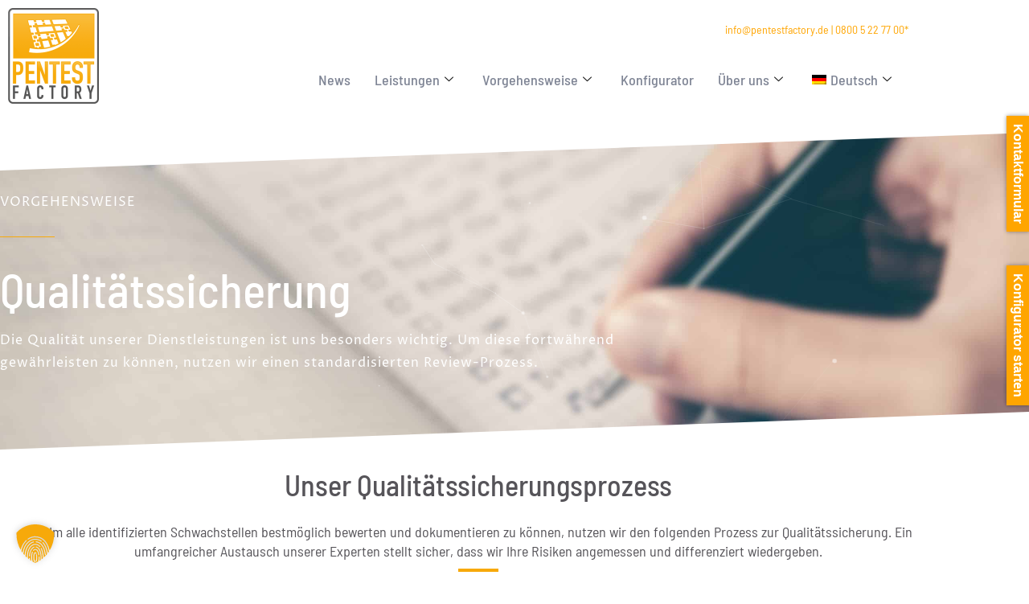

--- FILE ---
content_type: text/css
request_url: https://www.pentestfactory.de/wp-content/plugins/bne-panels/assets/css/bne-panels.min.css?ver=1.1.6
body_size: 1655
content:
/*
 *	BNE Panels (minify)
 *
 * 	@author		Kerry Kline
 * 	@copyright	Copyright (c) 2019, Kerry Kline
 * 	@link		http://www.bnecreative.com
 *	@updated	Sept 13, 2019
 *
*/
.pushbar.opened{display:block}html.pushbar_locked{overflow:hidden;-ms-touch-action:none;touch-action:none}.pushbar_locked .pushbar_main_content.pushbar_blur{filter:blur(15px)}.pushbar{z-index:1000;position:fixed;will-change:transform;overflow-y:auto;transition:transform .5s ease;background:#fff}.pushbar_overlay{z-index:-999;position:fixed;width:100%;max-width:100%;height:100%;min-height:100vh;top:0;left:0;will-change:opacity;transition:opacity .5s ease;opacity:0;background:#3c3442}html.pushbar_locked .pushbar_overlay{opacity:.8;z-index:999;transition:opacity .5s ease}.pushbar.from_left{top:0;left:0;width:256px;max-width:100%;height:100%;min-height:100vh;transform:translateZ(0) translateX(-100%)}.pushbar.from_right{top:0;right:0;width:256px;max-width:100%;height:100%;min-height:100vh;transform:translateZ(0) translateX(100%)}.pushbar.from_top{top:0;left:0;width:100%;max-width:100%;min-height:150px;transform:translateZ(0) translateY(-100%)}.pushbar.from_bottom{bottom:0;left:0;width:100%;max-width:100%;min-height:150px;transform:translateZ(0) translateY(100%)}.pushbar.opened{transform:translateX(0) translateY(0)}html.pushbar_locked{overflow:hidden;-ms-touch-action:none;touch-action:none}.pushbar_overlay{position:fixed;top:0;right:0;left:0;bottom:0;visibility:hidden;z-index:999;background:rgba(0,0,0,.7);opacity:0;transition:opacity .3s ease,visibility .5s ease}html.pushbar_locked .pushbar_overlay{visibility:visible;transition:opacity .3s ease,visibility .5s ease;opacity:1}html.shownscroll.pushbar_locked,html.shownscroll.pushbar_locked .panel-trigger.trigger_right{margin-right:15px}html.shownscroll .panel-trigger.trigger_right{transition:none!important}#bne-panels-wrapper .text-light,#bne-panels-wrapper .text-light h1,#bne-panels-wrapper .text-light h2,#bne-panels-wrapper .text-light h3,#bne-panels-wrapper .text-light h4,#bne-panels-wrapper .text-light h5,#bne-panels-wrapper .text-light h6{color:white;text-shadow:0 1px 0 rgba(0,0,0,.3)}#bne-panels-wrapper .text-dark,#bne-panels-wrapper .text-dark h1,#bne-panels-wrapper .text-dark h2,#bne-panels-wrapper .text-dark h3,#bne-panels-wrapper .text-dark h4,#bne-panels-wrapper .text-dark h5,#bne-panels-wrapper .text-dark h6{color:#333;text-shadow:none}#bne-panels-wrapper *{box-sizing:border-box}#bne-panels-wrapper .bne-panel{position:fixed;margin:0;padding:0;height:100%;height:100vh;width:100%;z-index:1000;background:#fff;backface-visibility:hidden;background-size:cover;transition:transform 0.4s ease;overflow:hidden}#bne-panels-wrapper .bne-panel.panel_left{top:0;left:0;transform:translateZ(0) translateX(-100%)}#bne-panels-wrapper .bne-panel.panel_right{top:0;right:0;transform:translateZ(0) translateX(100%)}#bne-panels-wrapper .bne-panel.panel_top{top:0;right:0;left:0;transform:translateZ(0) translateY(-100%)}#bne-panels-wrapper .bne-panel.panel_bottom{bottom:0;right:0;left:0;transform:translateZ(0) translateY(100%)}#bne-panels-wrapper .bne-panel.opened{transform:translateX(0) translateY(0)}#bne-panels-wrapper .bne-panel.panel_modal{display:none;position:fixed;padding:18px;padding-top:5%;height:100%;width:100%;max-width:100%!important;top:0;left:0;overflow-y:auto;z-index:-999;background:none!important;will-change:opacity;transition:opacity 0.3s ease;opacity:0}#bne-panels-wrapper .bne-panel.panel_modal.opened{display:block;opacity:1;z-index:1000;transform:none;transition:opacity 0.3s ease}#bne-panels-wrapper .bne-panel.panel_modal .bne-panel-inner{border-radius:5px;margin-bottom:18px;margin-left:auto;margin-right:auto;max-width:400px;background:#fff;height:auto;background-size:cover;background-attachment:fixed}#bne-panels-wrapper .bne-panel.panel_modal .bne-panel-header{position:relative}#bne-panels-wrapper .bne-panel.panel_modal .bne-panel-content{padding:20px}#bne-panels-wrapper .bne-panel-header{position:absolute;padding:10px 20px;left:0;right:0;background:rgba(255,255,255,.5);box-shadow:0 0 10px rgba(0,0,0,.2);color:#222;font-size:18px}#bne-panels-wrapper .bne-panel.text-light .bne-panel-header{background:rgba(0,0,0,.2);color:#fff}#bne-panels-wrapper .bne-panel-header .bne-panel-heading{margin-left:10px}#bne-panels-wrapper .bne-panel-close{cursor:pointer;position:relative}#bne-panels-wrapper .bne-panel-header .bne-panel-edit{margin-left:5px}#bne-panels-wrapper .bne-panel-header .bne-icon-svg{fill:inherit;position:relative}#bne-panels-wrapper .bne-panel.text-light .bne-panel-header .bne-icon-svg{fill:white}#bne-panels-wrapper .bne-panel-inner{overflow:hidden;overflow-y:auto;-webkit-backface-visibility:hidden;height:100%}#bne-panels-wrapper .bne-panel-inner::-webkit-scrollbar{display:none!important}#bne-panels-wrapper .bne-panel.opened .bne-panel-inner{-webkit-overflow-scrolling:touch}@media (max-width:1024px){#bne-panels-wrapper .bne-panel-inner{transform:translateZ(0)}}#bne-panels-wrapper .bne-panel-content{padding:30px;padding-top:60px}#bne-panels-wrapper .panel-trigger{position:fixed;z-index:100;cursor:pointer;-ms-touch-action:none;touch-action:none;transition:opacity .3s ease;backface-visibility:hidden}#bne-panels-wrapper .panel-trigger.trigger_left{transform-origin:left top;left:0}#bne-panels-wrapper .panel-trigger.trigger_right{transform-origin:right top;right:0}#bne-panels-wrapper .panel-trigger.trigger_top{top:0;bottom:auto}#bne-panels-wrapper .panel-trigger.trigger_bottom{top:auto;bottom:0}#bne-panels-wrapper .panel-trigger.trigger-button{padding:5px 10px;box-shadow:0 0 5px rgba(0,0,0,.4);color:white;cursor:pointer;font-weight:700;transition:all .3s ease}#bne-panels-wrapper .panel-trigger.trigger-button.trigger-page-link{padding:0}#bne-panels-wrapper .panel-trigger.trigger-button.trigger-page-link a{padding:5px 10px;display:block;color:white}#bne-panels-wrapper .panel-trigger.trigger-button:hover{opacity:.9;box-shadow:0 5px 15px rgba(0,0,0,.2)}#bne-panels-wrapper .panel-trigger.trigger-button.trigger_left.trigger-rotation-90{transform-origin:left bottom;padding-left:30px}#bne-panels-wrapper .panel-trigger.trigger-button.trigger_left.trigger-rotation-315{transform-origin:left bottom}#bne-panels-wrapper .panel-trigger.trigger-button.trigger_right.trigger-rotation-45{transform-origin:right bottom;padding-right:30px}#bne-panels-wrapper .panel-trigger.trigger-button.trigger_right.trigger-rotation-315{transform-origin:right top;padding-right:30px}#bne-panels-wrapper .bne-panel-menu{margin-bottom:20px}#bne-panels-wrapper .bne-panel-menu ul{padding:0;margin:0;list-style:none}#bne-panels-wrapper .bne-panel-menu>ul{margin-left:-30px;margin-right:-30px}#bne-panels-wrapper .bne-panel-menu li .fa{margin-right:5px}#bne-panels-wrapper .bne-panel-menu li a{display:block;padding:10px 30px;font-size:15px;font-weight:700;text-align:left;text-decoration:none;text-transform:uppercase;color:#333}#bne-panels-wrapper .text-light .bne-panel-menu li a{text-shadow:1px 1px 0 rgba(0,0,0,.3);color:#fff}#bne-panels-wrapper .bne-panel-menu li ul.sub-menu{overflow:hidden;max-height:0;transition:max-height 1s ease}#bne-panels-wrapper .bne-panel-menu li.menu-item-has-children:hover>ul.sub-menu{max-height:1000px}#bne-panels-wrapper .bne-panel-menu li li a{padding-left:50px}#bne-panels-wrapper .bne-panel-menu li li li a{padding-left:70px}#bne-panels-wrapper .bne-panel-menu .bne-icon-submenu{float:right;height:20px;width:20px;transition:all .3s ease;fill:currentColor}#bne-panels-wrapper .bne-panel-menu li.menu-item-has-children:hover>a .bne-icon-submenu{transform:rotate(90deg)}#bne-panels-wrapper .bne-panel-menu a:hover,#bne-panels-wrapper .bne-panel-menu li.current_page_item>a,#bne-panels-wrapper .bne-panel-menu li.current_page_parent>a,#bne-panels-wrapper .bne-panel-menu li.current-page-ancestor>a,#bne-panels-wrapper .bne-panel-menu li.current-menu-ancestor>a,#bne-panels-wrapper .bne-panel-menu li.current-menu-item>a{background:rgba(0,0,0,.3);color:white}@media screen and (min-width:782px){body.admin-bar #bne-panels-wrapper .panel-trigger.trigger_top,body.admin-bar #bne-panels-wrapper .bne-panel.panel_left,body.admin-bar #bne-panels-wrapper .bne-panel.panel_right{top:32px}body.admin-bar #bne-panels-wrapper .bne-panel.panel_top.opened{top:32px}}.panel-trigger.hide_on_standard{display:none}body:not(.logged-in) .panel-trigger.hide_on_logged_out,body.logged-in .panel-trigger.hide_on_logged_in{display:none!important}@media (min-width:481px) and (max-width:1024px){#bne-panels-wrapper .panel-trigger.hide_on_standard,#bne-panels-wrapper .panel-trigger.hide_on_mobile{display:block}#bne-panels-wrapper .panel-trigger.hide_on_tablet{display:none}}@media (max-width:480px){#bne-panels-wrapper .panel-trigger.hide_on_standard,#bne-panels-wrapper .panel-trigger.hide_on_tablet{display:block}#bne-panels-wrapper .panel-trigger.hide_on_mobile{display:none}}body.rtl #bne-panels-wrapper .bne-panel-menu li a{text-align:right}body.rtl #bne-panels-wrapper .bne-panel-menu .bne-icon-submenu{float:left;transform:rotate(180deg)}body.rtl #bne-panels-wrapper .bne-panel-menu li li a{padding-left:10px;padding-right:50px}body.rtl #bne-panels-wrapper .bne-panel-menu li li li a{padding-left:10px;padding-right:70px}

--- FILE ---
content_type: text/css
request_url: https://www.pentestfactory.de/wp-content/uploads/elementor/css/post-214.css?ver=1768533172
body_size: 26
content:
.elementor-kit-214{--e-global-color-primary:#F7A90A;--e-global-color-secondary:#565459;--e-global-color-text:#565459;--e-global-color-accent:#FFFFFF;--e-global-color-ba8ad0c:#FFA500;--e-global-typography-primary-font-weight:600;--e-global-typography-secondary-font-weight:400;--e-global-typography-text-font-weight:400;--e-global-typography-accent-font-weight:500;}.elementor-kit-214 button,.elementor-kit-214 input[type="button"],.elementor-kit-214 input[type="submit"],.elementor-kit-214 .elementor-button{background-color:var( --e-global-color-primary );color:var( --e-global-color-accent );}.elementor-kit-214 e-page-transition{background-color:#FFBC7D;}.elementor-section.elementor-section-boxed > .elementor-container{max-width:1140px;}.e-con{--container-max-width:1140px;}.elementor-widget:not(:last-child){margin-block-end:20px;}.elementor-element{--widgets-spacing:20px 20px;--widgets-spacing-row:20px;--widgets-spacing-column:20px;}{}h1.entry-title{display:var(--page-title-display);}@media(max-width:1024px){.elementor-section.elementor-section-boxed > .elementor-container{max-width:1024px;}.e-con{--container-max-width:1024px;}}@media(max-width:767px){.elementor-section.elementor-section-boxed > .elementor-container{max-width:767px;}.e-con{--container-max-width:767px;}}

--- FILE ---
content_type: text/css
request_url: https://www.pentestfactory.de/wp-content/uploads/elementor/css/post-2734.css?ver=1768541145
body_size: 547
content:
.elementor-2734 .elementor-element.elementor-element-065314c > .elementor-container > .elementor-column > .elementor-widget-wrap{align-content:center;align-items:center;}.elementor-2734 .elementor-element.elementor-element-065314c:not(.elementor-motion-effects-element-type-background), .elementor-2734 .elementor-element.elementor-element-065314c > .elementor-motion-effects-container > .elementor-motion-effects-layer{background-color:#000000;background-image:url("https://www.pentestfactory.de/wp-content/uploads/2021/04/glenn-carstens-peters-RLw-UC03Gwc-unsplash-copy-copy-2-scaled.jpg");background-position:0px -55px;background-repeat:no-repeat;background-size:cover;}.elementor-2734 .elementor-element.elementor-element-065314c > .elementor-background-overlay{background-color:#111111;opacity:0.36;transition:background 0.3s, border-radius 0.3s, opacity 0.3s;}.elementor-2734 .elementor-element.elementor-element-065314c{transition:background 0.3s, border 0.3s, border-radius 0.3s, box-shadow 0.3s;padding:80px 0px 80px 0px;overflow:visible;}.elementor-2734 .elementor-element.elementor-element-065314c > .elementor-shape-top svg{height:50px;transform:translateX(-50%) rotateY(180deg);}.elementor-2734 .elementor-element.elementor-element-065314c > .elementor-shape-bottom svg{height:50px;transform:translateX(-50%) rotateY(180deg);}.elementor-2734 .elementor-element.elementor-element-daeea7c > .elementor-widget-container{padding:0px 0px 0px 0px;}.elementor-2734 .elementor-element.elementor-element-daeea7c{text-align:start;}.elementor-2734 .elementor-element.elementor-element-daeea7c .elementor-heading-title{font-family:"Proza Libre", Sans-serif;font-size:1rem;font-weight:100;text-transform:uppercase;line-height:1em;letter-spacing:1px;color:#ffffff;}.elementor-2734 .elementor-element.elementor-element-c90a0d0{--divider-border-style:solid;--divider-color:var( --e-global-color-primary );--divider-border-width:1px;}.elementor-2734 .elementor-element.elementor-element-c90a0d0 .elementor-divider-separator{width:6%;}.elementor-2734 .elementor-element.elementor-element-c90a0d0 .elementor-divider{padding-block-start:15px;padding-block-end:15px;}.elementor-2734 .elementor-element.elementor-element-0f38bb4 .elementor-heading-title{color:var( --e-global-color-accent );}.elementor-2734 .elementor-element.elementor-element-c2df829 > .elementor-widget-container{padding:0% 30% 0% 0%;}.elementor-2734 .elementor-element.elementor-element-c2df829{text-align:start;font-family:"Proza Libre", Sans-serif;font-size:1rem;line-height:1.8em;letter-spacing:1px;color:#ffffff;}.elementor-2734 .elementor-element.elementor-element-f3f0d1d{padding:0px 0px 30px 0px;overflow:visible;}.elementor-2734 .elementor-element.elementor-element-ddf9a2d{margin-top:0px;margin-bottom:0px;overflow:visible;}.elementor-2734 .elementor-element.elementor-element-1289e7c .elementskit-section-title-wraper .elementskit-section-title{margin:0px 0px 15px 0px;font-size:36px;}.elementor-2734 .elementor-element.elementor-element-1289e7c .elementskit-section-title-wraper .elementskit-section-title > span{color:#000000;}.elementor-2734 .elementor-element.elementor-element-1289e7c .elementskit-section-title-wraper .elementskit-section-title:hover > span{color:#000000;}.elementor-2734 .elementor-element.elementor-element-1289e7c .elementskit-section-title-wraper p{font-size:18px;font-weight:400;margin:10px 10px 10px 10px;}.elementor-2734 .elementor-element.elementor-element-1289e7c .elementskit-section-title-wraper .elementskit-border-divider{width:50px;background:var( --e-global-color-primary );}.elementor-2734 .elementor-element.elementor-element-1289e7c .elementskit-section-title-wraper .elementskit-border-divider.elementskit-style-long{width:50px;height:4px;color:var( --e-global-color-primary );}.elementor-2734 .elementor-element.elementor-element-1289e7c .elementskit-section-title-wraper .elementskit-border-star{width:50px;height:4px;color:var( --e-global-color-primary );}.elementor-2734 .elementor-element.elementor-element-1289e7c .elementskit-section-title-wraper .elementskit-border-divider, .elementor-2734 .elementor-element.elementor-element-1289e7c .elementskit-border-divider::before{height:4px;}.elementor-2734 .elementor-element.elementor-element-1289e7c .elementskit-section-title-wraper .elementskit-border-divider:before{background-color:var( --e-global-color-primary );color:var( --e-global-color-primary );}.elementor-2734 .elementor-element.elementor-element-1289e7c .elementskit-section-title-wraper .elementskit-border-star:after{background-color:var( --e-global-color-primary );}.elementor-2734 .elementor-element.elementor-element-f95b651{overflow:visible;}.elementor-2734 .elementor-element.elementor-element-70c6c5d .elementor-icon-box-wrapper{gap:15px;}.elementor-2734 .elementor-element.elementor-element-47416c5{--spacer-size:100px;}.elementor-2734 .elementor-element.elementor-element-65135ec .elementor-icon-wrapper{text-align:center;}.elementor-2734 .elementor-element.elementor-element-65135ec.elementor-view-stacked .elementor-icon{background-color:var( --e-global-color-primary );}.elementor-2734 .elementor-element.elementor-element-65135ec.elementor-view-framed .elementor-icon, .elementor-2734 .elementor-element.elementor-element-65135ec.elementor-view-default .elementor-icon{color:var( --e-global-color-primary );border-color:var( --e-global-color-primary );}.elementor-2734 .elementor-element.elementor-element-65135ec.elementor-view-framed .elementor-icon, .elementor-2734 .elementor-element.elementor-element-65135ec.elementor-view-default .elementor-icon svg{fill:var( --e-global-color-primary );}.elementor-2734 .elementor-element.elementor-element-dafb31e .elementor-icon-box-wrapper{gap:15px;}.elementor-2734 .elementor-element.elementor-element-7914a6e{--spacer-size:100px;}.elementor-2734 .elementor-element.elementor-element-60d06ee .elementor-icon-wrapper{text-align:center;}.elementor-2734 .elementor-element.elementor-element-60d06ee.elementor-view-stacked .elementor-icon{background-color:var( --e-global-color-primary );}.elementor-2734 .elementor-element.elementor-element-60d06ee.elementor-view-framed .elementor-icon, .elementor-2734 .elementor-element.elementor-element-60d06ee.elementor-view-default .elementor-icon{color:var( --e-global-color-primary );border-color:var( --e-global-color-primary );}.elementor-2734 .elementor-element.elementor-element-60d06ee.elementor-view-framed .elementor-icon, .elementor-2734 .elementor-element.elementor-element-60d06ee.elementor-view-default .elementor-icon svg{fill:var( --e-global-color-primary );}.elementor-2734 .elementor-element.elementor-element-983175f .elementor-icon-box-wrapper{gap:15px;}@media(min-width:768px){.elementor-2734 .elementor-element.elementor-element-167ddae{width:26.491%;}.elementor-2734 .elementor-element.elementor-element-4510005{width:8.474%;}.elementor-2734 .elementor-element.elementor-element-a27ad5d{width:30.001%;}.elementor-2734 .elementor-element.elementor-element-f1093c7{width:8.499%;}.elementor-2734 .elementor-element.elementor-element-628ceaf{width:26.491%;}}@media(max-width:1024px){.elementor-2734 .elementor-element.elementor-element-065314c:not(.elementor-motion-effects-element-type-background), .elementor-2734 .elementor-element.elementor-element-065314c > .elementor-motion-effects-container > .elementor-motion-effects-layer{background-position:0px 0px;}.elementor-2734 .elementor-element.elementor-element-065314c{padding:100px 25px 100px 25px;}.elementor-2734 .elementor-element.elementor-element-3eba7a0 > .elementor-element-populated{padding:0px 0px 0px 0px;}}@media(max-width:767px){.elementor-2734 .elementor-element.elementor-element-065314c:not(.elementor-motion-effects-element-type-background), .elementor-2734 .elementor-element.elementor-element-065314c > .elementor-motion-effects-container > .elementor-motion-effects-layer{background-position:0px 0px;}.elementor-2734 .elementor-element.elementor-element-065314c{padding:80px 20px 80px 20px;}}@media(min-width:1025px){.elementor-2734 .elementor-element.elementor-element-065314c:not(.elementor-motion-effects-element-type-background), .elementor-2734 .elementor-element.elementor-element-065314c > .elementor-motion-effects-container > .elementor-motion-effects-layer{background-attachment:fixed;}}/* Start JX Custom Fonts CSS *//* End JX Custom Fonts CSS */

--- FILE ---
content_type: text/css
request_url: https://www.pentestfactory.de/wp-content/uploads/elementor/css/post-29.css?ver=1768533172
body_size: 815
content:
.elementor-29 .elementor-element.elementor-element-856ecf5:not(.elementor-motion-effects-element-type-background), .elementor-29 .elementor-element.elementor-element-856ecf5 > .elementor-motion-effects-container > .elementor-motion-effects-layer{background-color:#FFFFFF;}.elementor-29 .elementor-element.elementor-element-856ecf5 > .elementor-container{min-height:100px;}.elementor-29 .elementor-element.elementor-element-856ecf5{transition:background 0.3s, border 0.3s, border-radius 0.3s, box-shadow 0.3s;overflow:visible;}.elementor-29 .elementor-element.elementor-element-856ecf5 > .elementor-background-overlay{transition:background 0.3s, border-radius 0.3s, opacity 0.3s;}.elementor-bc-flex-widget .elementor-29 .elementor-element.elementor-element-2d2ffdc.elementor-column:not(.raven-column-flex-vertical) .elementor-widget-wrap{align-items:center;}.elementor-29 .elementor-element.elementor-element-2d2ffdc.elementor-column.elementor-element[data-element_type="column"]:not(.raven-column-flex-vertical) > .elementor-widget-wrap.elementor-element-populated{align-content:center;align-items:center;}.elementor-29 .elementor-element.elementor-element-2d2ffdc.elementor-column.elementor-element[data-element_type="column"].raven-column-flex-vertical > .elementor-widget-wrap.elementor-element-populated{justify-content:center;}.elementor-29 .elementor-element.elementor-element-7c6d7b0 .hfe-site-logo-container, .elementor-29 .elementor-element.elementor-element-7c6d7b0 .hfe-caption-width figcaption{text-align:left;}.elementor-29 .elementor-element.elementor-element-7c6d7b0 .hfe-site-logo .hfe-site-logo-container img{width:115%;}.elementor-29 .elementor-element.elementor-element-7c6d7b0 .widget-image-caption{margin-top:0px;margin-bottom:0px;}.elementor-29 .elementor-element.elementor-element-7c6d7b0 .hfe-site-logo-container .hfe-site-logo-img{border-style:none;}.elementor-29 .elementor-element.elementor-element-9344858 .hfe-site-logo-container, .elementor-29 .elementor-element.elementor-element-9344858 .hfe-caption-width figcaption{text-align:left;}.elementor-29 .elementor-element.elementor-element-9344858 .hfe-site-logo .hfe-site-logo-container img{width:60%;}.elementor-29 .elementor-element.elementor-element-9344858 .widget-image-caption{margin-top:0px;margin-bottom:0px;}.elementor-29 .elementor-element.elementor-element-9344858 .hfe-site-logo-container .hfe-site-logo-img{border-style:none;}.elementor-29 .elementor-element.elementor-element-c20af91{text-align:end;font-size:14px;color:var( --e-global-color-primary );}.elementor-29 .elementor-element.elementor-element-0a03dda .elementskit-menu-container{height:30px;border-radius:0px 0px 0px 0px;}.elementor-29 .elementor-element.elementor-element-0a03dda .elementskit-navbar-nav > li > a{font-size:18px;color:#7F8595;padding:0px 15px 0px 15px;}.elementor-29 .elementor-element.elementor-element-0a03dda .elementskit-navbar-nav > li > a:hover{color:#FFA500;}.elementor-29 .elementor-element.elementor-element-0a03dda .elementskit-navbar-nav > li > a:focus{color:#FFA500;}.elementor-29 .elementor-element.elementor-element-0a03dda .elementskit-navbar-nav > li > a:active{color:#FFA500;}.elementor-29 .elementor-element.elementor-element-0a03dda .elementskit-navbar-nav > li:hover > a{color:#FFA500;}.elementor-29 .elementor-element.elementor-element-0a03dda .elementskit-navbar-nav > li:hover > a .elementskit-submenu-indicator{color:#FFA500;}.elementor-29 .elementor-element.elementor-element-0a03dda .elementskit-navbar-nav > li > a:hover .elementskit-submenu-indicator{color:#FFA500;}.elementor-29 .elementor-element.elementor-element-0a03dda .elementskit-navbar-nav > li > a:focus .elementskit-submenu-indicator{color:#FFA500;}.elementor-29 .elementor-element.elementor-element-0a03dda .elementskit-navbar-nav > li > a:active .elementskit-submenu-indicator{color:#FFA500;}.elementor-29 .elementor-element.elementor-element-0a03dda .elementskit-navbar-nav > li.current-menu-item > a{color:#707070;}.elementor-29 .elementor-element.elementor-element-0a03dda .elementskit-navbar-nav > li.current-menu-ancestor > a{color:#707070;}.elementor-29 .elementor-element.elementor-element-0a03dda .elementskit-navbar-nav > li.current-menu-ancestor > a .elementskit-submenu-indicator{color:#707070;}.elementor-29 .elementor-element.elementor-element-0a03dda .elementskit-navbar-nav > li > a .elementskit-submenu-indicator{color:#101010;fill:#101010;}.elementor-29 .elementor-element.elementor-element-0a03dda .elementskit-navbar-nav > li > a .ekit-submenu-indicator-icon{color:#101010;fill:#101010;}.elementor-29 .elementor-element.elementor-element-0a03dda .elementskit-navbar-nav .elementskit-submenu-panel > li > a{padding:15px 15px 15px 15px;color:#000000;}.elementor-29 .elementor-element.elementor-element-0a03dda .elementskit-navbar-nav .elementskit-submenu-panel > li > a:hover{color:#707070;}.elementor-29 .elementor-element.elementor-element-0a03dda .elementskit-navbar-nav .elementskit-submenu-panel > li > a:focus{color:#707070;}.elementor-29 .elementor-element.elementor-element-0a03dda .elementskit-navbar-nav .elementskit-submenu-panel > li > a:active{color:#707070;}.elementor-29 .elementor-element.elementor-element-0a03dda .elementskit-navbar-nav .elementskit-submenu-panel > li:hover > a{color:#707070;}.elementor-29 .elementor-element.elementor-element-0a03dda .elementskit-navbar-nav .elementskit-submenu-panel > li.current-menu-item > a{color:#707070 !important;}.elementor-29 .elementor-element.elementor-element-0a03dda .elementskit-submenu-panel{padding:15px 0px 15px 0px;}.elementor-29 .elementor-element.elementor-element-0a03dda .elementskit-navbar-nav .elementskit-submenu-panel{border-radius:0px 0px 0px 0px;min-width:220px;}.elementor-29 .elementor-element.elementor-element-0a03dda .elementskit-menu-hamburger{float:right;}.elementor-29 .elementor-element.elementor-element-0a03dda .elementskit-menu-hamburger:hover .elementskit-menu-hamburger-icon{background-color:rgba(0, 0, 0, 0.5);}.elementor-29 .elementor-element.elementor-element-0a03dda .elementskit-menu-hamburger:hover > .ekit-menu-icon{color:rgba(0, 0, 0, 0.5);}.elementor-29 .elementor-element.elementor-element-0a03dda .elementskit-menu-close:hover{color:rgba(0, 0, 0, 0.5);}.elementor-theme-builder-content-area{height:400px;}.elementor-location-header:before, .elementor-location-footer:before{content:"";display:table;clear:both;}@media(min-width:768px){.elementor-29 .elementor-element.elementor-element-2d2ffdc{width:20%;}.elementor-29 .elementor-element.elementor-element-69c6d12{width:80%;}}@media(max-width:1024px){.elementor-29 .elementor-element.elementor-element-856ecf5{padding:0px 20px 0px 20px;}.elementor-29 .elementor-element.elementor-element-0a03dda .elementskit-nav-identity-panel{padding:10px 0px 10px 0px;}.elementor-29 .elementor-element.elementor-element-0a03dda .elementskit-menu-container{max-width:350px;border-radius:0px 0px 0px 0px;}.elementor-29 .elementor-element.elementor-element-0a03dda .elementskit-navbar-nav > li > a{color:#000000;padding:10px 15px 10px 15px;}.elementor-29 .elementor-element.elementor-element-0a03dda .elementskit-navbar-nav .elementskit-submenu-panel > li > a{padding:15px 15px 15px 15px;}.elementor-29 .elementor-element.elementor-element-0a03dda .elementskit-navbar-nav .elementskit-submenu-panel{border-radius:0px 0px 0px 0px;}.elementor-29 .elementor-element.elementor-element-0a03dda .elementskit-menu-hamburger{padding:8px 8px 8px 8px;width:45px;border-radius:3px;}.elementor-29 .elementor-element.elementor-element-0a03dda .elementskit-menu-close{padding:8px 8px 8px 8px;margin:12px 12px 12px 12px;width:45px;border-radius:3px;}.elementor-29 .elementor-element.elementor-element-0a03dda .elementskit-nav-logo > img{max-width:160px;max-height:60px;}.elementor-29 .elementor-element.elementor-element-0a03dda .elementskit-nav-logo{margin:5px 0px 5px 0px;padding:5px 5px 5px 5px;}}@media(max-width:767px){.elementor-29 .elementor-element.elementor-element-856ecf5{padding:0px 0px 0px 0px;}.elementor-29 .elementor-element.elementor-element-2d2ffdc{width:50%;}.elementor-29 .elementor-element.elementor-element-69c6d12{width:50%;}.elementor-29 .elementor-element.elementor-element-0a03dda .elementskit-nav-logo > img{max-width:120px;max-height:50px;}.elementor-29 .elementor-element.elementor-element-0a03dda .elementskit-nav-logo{padding:0px 0px 0px 20px;}}

--- FILE ---
content_type: text/css
request_url: https://www.pentestfactory.de/wp-content/uploads/elementor/css/post-6084.css?ver=1768533172
body_size: -8
content:
.elementor-6084 .elementor-element.elementor-element-632f99d9:not(.elementor-motion-effects-element-type-background), .elementor-6084 .elementor-element.elementor-element-632f99d9 > .elementor-motion-effects-container > .elementor-motion-effects-layer{background-color:#565459;}.elementor-6084 .elementor-element.elementor-element-632f99d9 > .elementor-container{max-width:675px;}.elementor-6084 .elementor-element.elementor-element-632f99d9{transition:background 0.3s, border 0.3s, border-radius 0.3s, box-shadow 0.3s;margin-top:050px;margin-bottom:0px;overflow:visible;}.elementor-6084 .elementor-element.elementor-element-632f99d9 > .elementor-background-overlay{transition:background 0.3s, border-radius 0.3s, opacity 0.3s;}.elementor-6084 .elementor-element.elementor-element-632f99d9 > .elementor-shape-top .elementor-shape-fill{fill:#FFFFFF;}.elementor-6084 .elementor-element.elementor-element-632f99d9 > .elementor-shape-top svg{height:50px;transform:translateX(-50%) rotateY(180deg);}.elementor-6084 .elementor-element.elementor-element-3ac0dc8{--spacer-size:50px;}.elementor-6084 .elementor-element.elementor-element-1995b486:not(.elementor-motion-effects-element-type-background), .elementor-6084 .elementor-element.elementor-element-1995b486 > .elementor-motion-effects-container > .elementor-motion-effects-layer{background-color:#565459;}.elementor-6084 .elementor-element.elementor-element-1995b486{box-shadow:0px 0px 0px 0px rgba(0,0,0,0.5);transition:background 0.3s, border 0.3s, border-radius 0.3s, box-shadow 0.3s;margin-top:0px;margin-bottom:0px;overflow:visible;}.elementor-6084 .elementor-element.elementor-element-1995b486 > .elementor-background-overlay{transition:background 0.3s, border-radius 0.3s, opacity 0.3s;}.elementor-6084 .elementor-element.elementor-element-50fcf08f{font-family:"Barlow Semi Condensed", Sans-serif;font-size:14px;color:#FFFFFF;}.elementor-6084 .elementor-element.elementor-element-5a8b94f5{font-family:"Barlow Semi Condensed", Sans-serif;font-size:14px;color:#FFFFFF;}.elementor-6084 .elementor-element.elementor-element-5e0a9887{font-family:"Barlow Semi Condensed", Sans-serif;font-size:14px;color:#FFFFFF;}.elementor-6084 .elementor-element.elementor-element-020a90e > .elementor-widget-container{margin:0px 0px 0px 0px;padding:0px 0px 0px 0px;}.elementor-6084 .elementor-element.elementor-element-59f6cb77 > .elementor-element-populated{margin:0px 0px 0px 0px;--e-column-margin-right:0px;--e-column-margin-left:0px;}.elementor-6084 .elementor-element.elementor-element-2510ae54{font-family:"Barlow Semi Condensed", Sans-serif;font-size:14px;color:#FFFFFF;}.elementor-6084 .elementor-element.elementor-element-6ef795a3:not(.elementor-motion-effects-element-type-background), .elementor-6084 .elementor-element.elementor-element-6ef795a3 > .elementor-motion-effects-container > .elementor-motion-effects-layer{background-color:#565459;}.elementor-6084 .elementor-element.elementor-element-6ef795a3{transition:background 0.3s, border 0.3s, border-radius 0.3s, box-shadow 0.3s;overflow:visible;}.elementor-6084 .elementor-element.elementor-element-6ef795a3 > .elementor-background-overlay{transition:background 0.3s, border-radius 0.3s, opacity 0.3s;}.elementor-6084 .elementor-element.elementor-element-3e711ae8{--divider-border-style:solid;--divider-color:#FFFFFF;--divider-border-width:1px;}.elementor-6084 .elementor-element.elementor-element-3e711ae8 .elementor-divider-separator{width:100%;}.elementor-6084 .elementor-element.elementor-element-3e711ae8 .elementor-divider{padding-block-start:15px;padding-block-end:15px;}.elementor-theme-builder-content-area{height:400px;}.elementor-location-header:before, .elementor-location-footer:before{content:"";display:table;clear:both;}/* Start JX Custom Fonts CSS *//* End JX Custom Fonts CSS */

--- FILE ---
content_type: text/css
request_url: https://www.pentestfactory.de/wp-content/uploads/elementor/css/post-955.css?ver=1768533173
body_size: 1455
content:
.elementor-955 .elementor-element.elementor-element-784426c9 > .elementor-container{max-width:1200px;}.elementor-955 .elementor-element.elementor-element-784426c9{transition:background 0.3s, border 0.3s, border-radius 0.3s, box-shadow 0.3s;color:var( --e-global-color-text );padding:0px 0px 0px 0px;overflow:visible;}.elementor-955 .elementor-element.elementor-element-784426c9 > .elementor-background-overlay{transition:background 0.3s, border-radius 0.3s, opacity 0.3s;}.elementor-955 .elementor-element.elementor-element-784426c9 .elementor-heading-title{color:var( --e-global-color-text );}.elementor-955 .elementor-element.elementor-element-3caea122:not(.elementor-motion-effects-element-type-background) > .elementor-widget-wrap, .elementor-955 .elementor-element.elementor-element-3caea122 > .elementor-widget-wrap > .elementor-motion-effects-container > .elementor-motion-effects-layer{background-color:#FFFFFF;}.elementor-955 .elementor-element.elementor-element-3caea122 > .elementor-element-populated{box-shadow:0px 0px 10px 0px rgba(0,0,0,0.5);transition:background 0.3s, border 0.3s, border-radius 0.3s, box-shadow 0.3s;color:var( --e-global-color-text );margin:0px 0px 0px 0px;--e-column-margin-right:0px;--e-column-margin-left:0px;padding:0px 0px 0px 0px;}.elementor-955 .elementor-element.elementor-element-3caea122 > .elementor-element-populated > .elementor-background-overlay{transition:background 0.3s, border-radius 0.3s, opacity 0.3s;}.elementor-955 .elementor-element.elementor-element-3caea122 .elementor-element-populated .elementor-heading-title{color:var( --e-global-color-text );}.elementor-955 .elementor-element.elementor-element-66cc49c2, .elementor-955 .elementor-element.elementor-element-66cc49c2 > .elementor-background-overlay{border-radius:0px 0px 0px 0px;}.elementor-955 .elementor-element.elementor-element-66cc49c2{transition:background 0.3s, border 0.3s, border-radius 0.3s, box-shadow 0.3s;color:var( --e-global-color-text );margin-top:0px;margin-bottom:0px;padding:10px 0px 0px 0px;overflow:visible;}.elementor-955 .elementor-element.elementor-element-66cc49c2 > .elementor-background-overlay{transition:background 0.3s, border-radius 0.3s, opacity 0.3s;}.elementor-955 .elementor-element.elementor-element-66cc49c2 .elementor-heading-title{color:var( --e-global-color-text );}.elementor-955 .elementor-element.elementor-element-66cc49c2 a{color:var( --e-global-color-text );}.elementor-955 .elementor-element.elementor-element-66cc49c2 a:hover{color:var( --e-global-color-primary );}.elementor-955 .elementor-element.elementor-element-7d8c3b45 > .elementor-element-populated{border-style:solid;border-width:0px 1px 0px 0px;border-color:rgba(255,255,255,0.07);transition:background 0.3s, border 0.3s, border-radius 0.3s, box-shadow 0.3s;color:var( --e-global-color-text );padding:30px 30px 10px 30px;}.elementor-955 .elementor-element.elementor-element-7d8c3b45 > .elementor-element-populated > .elementor-background-overlay{transition:background 0.3s, border-radius 0.3s, opacity 0.3s;}.elementor-955 .elementor-element.elementor-element-7d8c3b45 .elementor-element-populated .elementor-heading-title{color:var( --e-global-color-text );}.elementor-955 .elementor-element.elementor-element-1fae1891 > .elementor-widget-container{margin:0px 0px 3px 0px;padding:0px 0px 0px 0px;}.elementor-955 .elementor-element.elementor-element-1fae1891 .elementskit-section-title-wraper .elementskit-section-title{color:var( --e-global-color-text );margin:0px 0px 0px 0px;font-family:"Roboto", Sans-serif;font-size:18px;font-weight:500;text-transform:uppercase;}.elementor-955 .elementor-element.elementor-element-1fae1891 .elementskit-section-title-wraper .elementskit-section-title > span{color:#000000;}.elementor-955 .elementor-element.elementor-element-1fae1891 .elementskit-section-title-wraper .elementskit-section-title:hover > span{color:#000000;}.elementor-955 .elementor-element.elementor-element-1fae1891 .elementskit-section-title-wraper .elementskit-border-divider{width:30px;background:var( --e-global-color-primary );}.elementor-955 .elementor-element.elementor-element-1fae1891 .elementskit-section-title-wraper .elementskit-border-divider.elementskit-style-long{width:30px;height:3px;color:var( --e-global-color-primary );}.elementor-955 .elementor-element.elementor-element-1fae1891 .elementskit-section-title-wraper .elementskit-border-star{width:30px;height:3px;color:var( --e-global-color-primary );}.elementor-955 .elementor-element.elementor-element-1fae1891 .elementskit-section-title-wraper .elementskit-border-divider, .elementor-955 .elementor-element.elementor-element-1fae1891 .elementskit-border-divider::before{height:3px;}.elementor-955 .elementor-element.elementor-element-1fae1891 .elementskit-section-title-wraper .ekit_heading_separetor_wraper{margin:3px 0px 0px 0px;}.elementor-955 .elementor-element.elementor-element-1fae1891 .elementskit-section-title-wraper .elementskit-border-divider:before{background-color:var( --e-global-color-primary );color:var( --e-global-color-primary );}.elementor-955 .elementor-element.elementor-element-1fae1891 .elementskit-section-title-wraper .elementskit-border-star:after{background-color:var( --e-global-color-primary );}.elementor-955 .elementor-element.elementor-element-616b475 .elementor-repeater-item-09a8d83 .elementor-icon-list-icon i{color:#7f8595;}.elementor-955 .elementor-element.elementor-element-616b475 .elementor-repeater-item-09a8d83 .elementor-icon-list-icon svg path{stroke:#7f8595;fill:#7f8595;}.elementor-955 .elementor-element.elementor-element-616b475 .elementor-repeater-item-b73dff2 .elementor-icon-list-icon i{color:#7f8595;}.elementor-955 .elementor-element.elementor-element-616b475 .elementor-repeater-item-b73dff2 .elementor-icon-list-icon svg path{stroke:#7f8595;fill:#7f8595;}.elementor-955 .elementor-element.elementor-element-616b475 .elementor-repeater-item-940d12d .elementor-icon-list-icon i{color:#7f8595;}.elementor-955 .elementor-element.elementor-element-616b475 .elementor-repeater-item-940d12d .elementor-icon-list-icon svg path{stroke:#7f8595;fill:#7f8595;}.elementor-955 .elementor-element.elementor-element-616b475 .elementor-icon-list-item:not(:last-child):after{content:"";width:100%;border-color:#333c51;}.elementor-955 .elementor-element.elementor-element-616b475 > .elementor-widget-container{margin:0px 0px -1px 0px;}.elementor-955 .elementor-element.elementor-element-616b475 .elementor-icon-list-item > a{padding:12px 0px 12px 0px !important;}.elementor-955 .elementor-element.elementor-element-616b475 .elementor-icon-list-items:not(.elementor-inline-items) .elementor-icon-list-item:not(:last-child):after{border-top-style:solid;border-top-width:1px;}.elementor-955 .elementor-element.elementor-element-616b475 .elementor-icon-list-items.elementor-inline-items .elementor-icon-list-item:not(:last-child):after{border-left-style:solid;}.elementor-955 .elementor-element.elementor-element-616b475 .elementor-inline-items .elementor-icon-list-item:not(:last-child):after{border-left-width:1px;}.elementor-955 .elementor-element.elementor-element-616b475 .ekit_page_list_content{flex-direction:row;}.elementor-955 .elementor-element.elementor-element-616b475 .elementor-icon-list-icon{display:flex;align-items:center;justify-content:center;margin:0px 4px 0px 0px;width:18px;}.elementor-955 .elementor-element.elementor-element-616b475 .elementor-icon-list-icon i{font-size:18px;}.elementor-955 .elementor-element.elementor-element-616b475 .elementor-icon-list-icon svg{max-width:18px;}.elementor-955 .elementor-element.elementor-element-616b475 .elementor-icon-list-text{color:var( --e-global-color-text );}.elementor-955 .elementor-element.elementor-element-616b475 .elementor-icon-list-item:hover .elementor-icon-list-text{color:#FFA500;}.elementor-955 .elementor-element.elementor-element-616b475 .elementor-icon-list-item{font-size:16px;font-weight:400;}.elementor-955 .elementor-element.elementor-element-616b475 .ekit_menu_subtitle{font-size:13px;font-weight:400;color:var( --e-global-color-text );}.elementor-955 .elementor-element.elementor-element-616b475 .elementor-icon-list-item a:hover .ekit_menu_subtitle{color:#F7A90A;}.elementor-955 .elementor-element.elementor-element-616b475 .ekit_menu_label{align-self:center;}.elementor-955 .elementor-element.elementor-element-7b28122d > .elementor-element-populated{border-style:solid;border-width:0px 1px 0px 1px;border-color:rgba(0,0,0,0.3);transition:background 0.3s, border 0.3s, border-radius 0.3s, box-shadow 0.3s;padding:30px 30px 10px 30px;}.elementor-955 .elementor-element.elementor-element-7b28122d > .elementor-element-populated > .elementor-background-overlay{transition:background 0.3s, border-radius 0.3s, opacity 0.3s;}.elementor-955 .elementor-element.elementor-element-5d28022e > .elementor-widget-container{margin:0px 0px 3px 0px;padding:0px 0px 0px 0px;}.elementor-955 .elementor-element.elementor-element-5d28022e .elementskit-section-title-wraper .elementskit-section-title{color:var( --e-global-color-text );margin:0px 0px 0px 0px;font-family:"Roboto", Sans-serif;font-size:18px;font-weight:500;text-transform:uppercase;}.elementor-955 .elementor-element.elementor-element-5d28022e .elementskit-section-title-wraper .elementskit-section-title > span{color:#000000;}.elementor-955 .elementor-element.elementor-element-5d28022e .elementskit-section-title-wraper .elementskit-section-title:hover > span{color:#000000;}.elementor-955 .elementor-element.elementor-element-5d28022e .elementskit-section-title-wraper .elementskit-border-divider{width:30px;background:var( --e-global-color-primary );}.elementor-955 .elementor-element.elementor-element-5d28022e .elementskit-section-title-wraper .elementskit-border-divider.elementskit-style-long{width:30px;height:3px;color:var( --e-global-color-primary );}.elementor-955 .elementor-element.elementor-element-5d28022e .elementskit-section-title-wraper .elementskit-border-star{width:30px;height:3px;color:var( --e-global-color-primary );}.elementor-955 .elementor-element.elementor-element-5d28022e .elementskit-section-title-wraper .elementskit-border-divider, .elementor-955 .elementor-element.elementor-element-5d28022e .elementskit-border-divider::before{height:3px;}.elementor-955 .elementor-element.elementor-element-5d28022e .elementskit-section-title-wraper .ekit_heading_separetor_wraper{margin:3px 0px 0px 0px;}.elementor-955 .elementor-element.elementor-element-5d28022e .elementskit-section-title-wraper .elementskit-border-divider:before{background-color:var( --e-global-color-primary );color:var( --e-global-color-primary );}.elementor-955 .elementor-element.elementor-element-5d28022e .elementskit-section-title-wraper .elementskit-border-star:after{background-color:var( --e-global-color-primary );}.elementor-955 .elementor-element.elementor-element-ba009f5 .elementor-icon-list-item:not(:last-child):after{content:"";width:100%;border-color:#333c51;}.elementor-955 .elementor-element.elementor-element-ba009f5 > .elementor-widget-container{margin:0px 0px -1px 0px;}.elementor-955 .elementor-element.elementor-element-ba009f5 .elementor-icon-list-item > a{padding:12px 0px 12px 0px !important;}.elementor-955 .elementor-element.elementor-element-ba009f5 .elementor-icon-list-items:not(.elementor-inline-items) .elementor-icon-list-item:not(:last-child):after{border-top-style:solid;border-top-width:1px;}.elementor-955 .elementor-element.elementor-element-ba009f5 .elementor-icon-list-items.elementor-inline-items .elementor-icon-list-item:not(:last-child):after{border-left-style:solid;}.elementor-955 .elementor-element.elementor-element-ba009f5 .elementor-inline-items .elementor-icon-list-item:not(:last-child):after{border-left-width:1px;}.elementor-955 .elementor-element.elementor-element-ba009f5 .ekit_page_list_content{flex-direction:row;}.elementor-955 .elementor-element.elementor-element-ba009f5 .elementor-icon-list-icon{display:flex;align-items:center;justify-content:center;margin:0px 4px 0px 0px;width:18px;}.elementor-955 .elementor-element.elementor-element-ba009f5 .elementor-icon-list-icon i{font-size:18px;}.elementor-955 .elementor-element.elementor-element-ba009f5 .elementor-icon-list-icon svg{max-width:18px;}.elementor-955 .elementor-element.elementor-element-ba009f5 .elementor-icon-list-text{color:var( --e-global-color-text );}.elementor-955 .elementor-element.elementor-element-ba009f5 .elementor-icon-list-item:hover .elementor-icon-list-text{color:var( --e-global-color-primary );}.elementor-955 .elementor-element.elementor-element-ba009f5 .elementor-icon-list-item{font-size:16px;font-weight:400;}.elementor-955 .elementor-element.elementor-element-ba009f5 .ekit_menu_subtitle{font-size:13px;font-weight:400;color:var( --e-global-color-text );}.elementor-955 .elementor-element.elementor-element-ba009f5 .elementor-icon-list-item a:hover .ekit_menu_subtitle{color:var( --e-global-color-primary );}.elementor-955 .elementor-element.elementor-element-ba009f5 .ekit_menu_label{align-self:center;}.elementor-955 .elementor-element.elementor-element-5ed8baed > .elementor-element-populated{border-style:solid;border-width:0px 1px 0px 1px;border-color:rgba(255,255,255,0.1);padding:30px 30px 10px 30px;}.elementor-955 .elementor-element.elementor-element-13cf6863 > .elementor-widget-container{margin:0px 0px 3px 0px;padding:0px 0px 0px 0px;}.elementor-955 .elementor-element.elementor-element-13cf6863 .elementskit-section-title-wraper .elementskit-section-title{color:var( --e-global-color-text );margin:0px 0px 0px 0px;font-family:"Roboto", Sans-serif;font-size:18px;font-weight:500;text-transform:uppercase;}.elementor-955 .elementor-element.elementor-element-13cf6863 .elementskit-section-title-wraper .elementskit-section-title > span{color:#000000;}.elementor-955 .elementor-element.elementor-element-13cf6863 .elementskit-section-title-wraper .elementskit-section-title:hover > span{color:#000000;}.elementor-955 .elementor-element.elementor-element-13cf6863 .elementskit-section-title-wraper .elementskit-border-divider{width:30px;background:var( --e-global-color-primary );}.elementor-955 .elementor-element.elementor-element-13cf6863 .elementskit-section-title-wraper .elementskit-border-divider.elementskit-style-long{width:30px;height:3px;color:var( --e-global-color-primary );}.elementor-955 .elementor-element.elementor-element-13cf6863 .elementskit-section-title-wraper .elementskit-border-star{width:30px;height:3px;color:var( --e-global-color-primary );}.elementor-955 .elementor-element.elementor-element-13cf6863 .elementskit-section-title-wraper .elementskit-border-divider, .elementor-955 .elementor-element.elementor-element-13cf6863 .elementskit-border-divider::before{height:3px;}.elementor-955 .elementor-element.elementor-element-13cf6863 .elementskit-section-title-wraper .ekit_heading_separetor_wraper{margin:3px 0px 0px 0px;}.elementor-955 .elementor-element.elementor-element-13cf6863 .elementskit-section-title-wraper .elementskit-border-divider:before{background-color:var( --e-global-color-primary );color:var( --e-global-color-primary );}.elementor-955 .elementor-element.elementor-element-13cf6863 .elementskit-section-title-wraper .elementskit-border-star:after{background-color:var( --e-global-color-primary );}.elementor-955 .elementor-element.elementor-element-75cd17d8 .elementor-icon-list-item:not(:last-child):after{content:"";width:100%;border-color:#333c51;}.elementor-955 .elementor-element.elementor-element-75cd17d8 > .elementor-widget-container{margin:0px 0px -1px 0px;}.elementor-955 .elementor-element.elementor-element-75cd17d8 .elementor-icon-list-item > a{padding:12px 0px 12px 0px !important;}.elementor-955 .elementor-element.elementor-element-75cd17d8 .elementor-icon-list-items:not(.elementor-inline-items) .elementor-icon-list-item:not(:last-child):after{border-top-style:solid;border-top-width:1px;}.elementor-955 .elementor-element.elementor-element-75cd17d8 .elementor-icon-list-items.elementor-inline-items .elementor-icon-list-item:not(:last-child):after{border-left-style:solid;}.elementor-955 .elementor-element.elementor-element-75cd17d8 .elementor-inline-items .elementor-icon-list-item:not(:last-child):after{border-left-width:1px;}.elementor-955 .elementor-element.elementor-element-75cd17d8 .ekit_page_list_content{flex-direction:row;}.elementor-955 .elementor-element.elementor-element-75cd17d8 .elementor-icon-list-icon{display:flex;align-items:center;justify-content:center;margin:0px 4px 0px 0px;width:18px;}.elementor-955 .elementor-element.elementor-element-75cd17d8 .elementor-icon-list-icon i{font-size:18px;}.elementor-955 .elementor-element.elementor-element-75cd17d8 .elementor-icon-list-icon svg{max-width:18px;}.elementor-955 .elementor-element.elementor-element-75cd17d8 .elementor-icon-list-text{color:var( --e-global-color-text );}.elementor-955 .elementor-element.elementor-element-75cd17d8 .elementor-icon-list-item:hover .elementor-icon-list-text{color:var( --e-global-color-primary );}.elementor-955 .elementor-element.elementor-element-75cd17d8 .elementor-icon-list-item{font-size:16px;font-weight:400;}.elementor-955 .elementor-element.elementor-element-75cd17d8 .ekit_menu_subtitle{font-size:13px;font-weight:400;color:var( --e-global-color-text );}.elementor-955 .elementor-element.elementor-element-75cd17d8 .elementor-icon-list-item a:hover .ekit_menu_subtitle{color:var( --e-global-color-primary );}.elementor-955 .elementor-element.elementor-element-75cd17d8 .ekit_menu_label{align-self:center;}.elementor-955 .elementor-element.elementor-element-69748794 > .elementor-element-populated{border-style:solid;border-width:0px 0px 0px 1px;border-color:rgba(0,0,0,0.3);padding:30px 30px 10px 30px;}.elementor-955 .elementor-element.elementor-element-295902c4 > .elementor-widget-container{margin:0px 0px 3px 0px;padding:0px 0px 0px 0px;}.elementor-955 .elementor-element.elementor-element-295902c4 .elementskit-section-title-wraper .elementskit-section-title{color:var( --e-global-color-text );margin:0px 0px 0px 0px;font-family:"Roboto", Sans-serif;font-size:18px;font-weight:500;text-transform:uppercase;}.elementor-955 .elementor-element.elementor-element-295902c4 .elementskit-section-title-wraper .elementskit-section-title > span{color:#000000;}.elementor-955 .elementor-element.elementor-element-295902c4 .elementskit-section-title-wraper .elementskit-section-title:hover > span{color:#000000;}.elementor-955 .elementor-element.elementor-element-295902c4 .elementskit-section-title-wraper .elementskit-border-divider{width:30px;background:var( --e-global-color-primary );}.elementor-955 .elementor-element.elementor-element-295902c4 .elementskit-section-title-wraper .elementskit-border-divider.elementskit-style-long{width:30px;height:3px;color:var( --e-global-color-primary );}.elementor-955 .elementor-element.elementor-element-295902c4 .elementskit-section-title-wraper .elementskit-border-star{width:30px;height:3px;color:var( --e-global-color-primary );}.elementor-955 .elementor-element.elementor-element-295902c4 .elementskit-section-title-wraper .elementskit-border-divider, .elementor-955 .elementor-element.elementor-element-295902c4 .elementskit-border-divider::before{height:3px;}.elementor-955 .elementor-element.elementor-element-295902c4 .elementskit-section-title-wraper .ekit_heading_separetor_wraper{margin:3px 0px 0px 0px;}.elementor-955 .elementor-element.elementor-element-295902c4 .elementskit-section-title-wraper .elementskit-border-divider:before{background-color:var( --e-global-color-primary );color:var( --e-global-color-primary );}.elementor-955 .elementor-element.elementor-element-295902c4 .elementskit-section-title-wraper .elementskit-border-star:after{background-color:var( --e-global-color-primary );}.elementor-955 .elementor-element.elementor-element-80efcd2 .elementor-icon-list-item:not(:last-child):after{content:"";width:100%;border-color:#333c51;}.elementor-955 .elementor-element.elementor-element-80efcd2 > .elementor-widget-container{margin:0px 0px -1px 0px;}.elementor-955 .elementor-element.elementor-element-80efcd2 .elementor-icon-list-item > a{padding:12px 0px 12px 0px !important;}.elementor-955 .elementor-element.elementor-element-80efcd2 .elementor-icon-list-items:not(.elementor-inline-items) .elementor-icon-list-item:not(:last-child):after{border-top-style:solid;border-top-width:1px;}.elementor-955 .elementor-element.elementor-element-80efcd2 .elementor-icon-list-items.elementor-inline-items .elementor-icon-list-item:not(:last-child):after{border-left-style:solid;}.elementor-955 .elementor-element.elementor-element-80efcd2 .elementor-inline-items .elementor-icon-list-item:not(:last-child):after{border-left-width:1px;}.elementor-955 .elementor-element.elementor-element-80efcd2 .ekit_page_list_content{flex-direction:row;}.elementor-955 .elementor-element.elementor-element-80efcd2 .elementor-icon-list-icon{display:flex;align-items:center;justify-content:center;margin:0px 4px 0px 0px;width:18px;}.elementor-955 .elementor-element.elementor-element-80efcd2 .elementor-icon-list-icon i{font-size:18px;}.elementor-955 .elementor-element.elementor-element-80efcd2 .elementor-icon-list-icon svg{max-width:18px;}.elementor-955 .elementor-element.elementor-element-80efcd2 .elementor-icon-list-text{color:var( --e-global-color-text );}.elementor-955 .elementor-element.elementor-element-80efcd2 .elementor-icon-list-item:hover .elementor-icon-list-text{color:var( --e-global-color-primary );}.elementor-955 .elementor-element.elementor-element-80efcd2 .elementor-icon-list-item{font-size:16px;font-weight:400;}.elementor-955 .elementor-element.elementor-element-80efcd2 .ekit_menu_subtitle{font-size:13px;font-weight:400;color:var( --e-global-color-text );}.elementor-955 .elementor-element.elementor-element-80efcd2 .elementor-icon-list-item a:hover .ekit_menu_subtitle{color:var( --e-global-color-primary );}.elementor-955 .elementor-element.elementor-element-80efcd2 .ekit_menu_label{align-self:center;}.elementor-955 .elementor-element.elementor-element-1eb939b1{--divider-border-style:solid;--divider-color:var( --e-global-color-secondary );--divider-border-width:1px;}.elementor-955 .elementor-element.elementor-element-1eb939b1 > .elementor-widget-container{padding:10px 0px 0px 0px;}.elementor-955 .elementor-element.elementor-element-1eb939b1 .elementor-divider-separator{width:1100px;margin:0 auto;margin-center:0;}.elementor-955 .elementor-element.elementor-element-1eb939b1 .elementor-divider{text-align:center;padding-block-start:1px;padding-block-end:1px;}.elementor-955 .elementor-element.elementor-element-356ae01{overflow:visible;}.elementor-955 .elementor-element.elementor-element-40841ca > .elementor-widget-container{margin:-15px 0px 7px 25px;}.elementor-955 .elementor-element.elementor-element-40841ca .elementor-icon-box-wrapper{align-items:center;gap:25px;}.elementor-955 .elementor-element.elementor-element-40841ca .elementor-icon{font-size:25px;}.elementor-955 .elementor-element.elementor-element-40841ca .elementor-icon-box-title, .elementor-955 .elementor-element.elementor-element-40841ca .elementor-icon-box-title a{font-size:18px;}.elementor-955 .elementor-element.elementor-element-40841ca .elementor-icon-box-description{font-size:16px;}.elementor-955 .elementor-element.elementor-element-a4a8955 > .elementor-widget-container{margin:-15px 0px 7px 25px;}.elementor-955 .elementor-element.elementor-element-a4a8955 .elementor-icon-box-wrapper{align-items:center;gap:25px;}.elementor-955 .elementor-element.elementor-element-a4a8955 .elementor-icon{font-size:25px;}.elementor-955 .elementor-element.elementor-element-a4a8955 .elementor-icon-box-title, .elementor-955 .elementor-element.elementor-element-a4a8955 .elementor-icon-box-title a{font-size:18px;}.elementor-955 .elementor-element.elementor-element-a4a8955 .elementor-icon-box-description{font-size:16px;}@media(min-width:768px){.elementor-955 .elementor-element.elementor-element-3caea122{width:100%;}}@media(max-width:1024px) and (min-width:768px){.elementor-955 .elementor-element.elementor-element-7d8c3b45{width:100%;}.elementor-955 .elementor-element.elementor-element-7b28122d{width:100%;}.elementor-955 .elementor-element.elementor-element-5ed8baed{width:100%;}.elementor-955 .elementor-element.elementor-element-69748794{width:100%;}}/* Start JX Custom Fonts CSS *//* End JX Custom Fonts CSS */

--- FILE ---
content_type: text/css
request_url: https://www.pentestfactory.de/wp-content/uploads/elementor/css/post-3166.css?ver=1768533173
body_size: 1284
content:
.elementor-3166 .elementor-element.elementor-element-7f93b9d > .elementor-container{max-width:1200px;}.elementor-3166 .elementor-element.elementor-element-7f93b9d{transition:background 0.3s, border 0.3s, border-radius 0.3s, box-shadow 0.3s;color:var( --e-global-color-text );padding:0px 0px 0px 0px;overflow:visible;}.elementor-3166 .elementor-element.elementor-element-7f93b9d > .elementor-background-overlay{transition:background 0.3s, border-radius 0.3s, opacity 0.3s;}.elementor-3166 .elementor-element.elementor-element-7f93b9d .elementor-heading-title{color:var( --e-global-color-text );}.elementor-3166 .elementor-element.elementor-element-80cd6ab:not(.elementor-motion-effects-element-type-background) > .elementor-widget-wrap, .elementor-3166 .elementor-element.elementor-element-80cd6ab > .elementor-widget-wrap > .elementor-motion-effects-container > .elementor-motion-effects-layer{background-color:#FFFFFF;}.elementor-3166 .elementor-element.elementor-element-80cd6ab > .elementor-element-populated{box-shadow:0px 0px 10px 0px rgba(0,0,0,0.5);transition:background 0.3s, border 0.3s, border-radius 0.3s, box-shadow 0.3s;color:var( --e-global-color-text );margin:0px 0px 0px 0px;--e-column-margin-right:0px;--e-column-margin-left:0px;padding:0px 0px 0px 0px;}.elementor-3166 .elementor-element.elementor-element-80cd6ab > .elementor-element-populated > .elementor-background-overlay{transition:background 0.3s, border-radius 0.3s, opacity 0.3s;}.elementor-3166 .elementor-element.elementor-element-80cd6ab .elementor-element-populated .elementor-heading-title{color:var( --e-global-color-text );}.elementor-3166 .elementor-element.elementor-element-17b55e8, .elementor-3166 .elementor-element.elementor-element-17b55e8 > .elementor-background-overlay{border-radius:0px 0px 0px 0px;}.elementor-3166 .elementor-element.elementor-element-17b55e8{transition:background 0.3s, border 0.3s, border-radius 0.3s, box-shadow 0.3s;color:var( --e-global-color-text );margin-top:0px;margin-bottom:0px;padding:10px 0px 0px 0px;overflow:visible;}.elementor-3166 .elementor-element.elementor-element-17b55e8 > .elementor-background-overlay{transition:background 0.3s, border-radius 0.3s, opacity 0.3s;}.elementor-3166 .elementor-element.elementor-element-17b55e8 .elementor-heading-title{color:var( --e-global-color-text );}.elementor-3166 .elementor-element.elementor-element-17b55e8 a{color:var( --e-global-color-text );}.elementor-3166 .elementor-element.elementor-element-17b55e8 a:hover{color:var( --e-global-color-primary );}.elementor-3166 .elementor-element.elementor-element-9910024 > .elementor-element-populated{border-style:solid;border-width:0px 1px 0px 0px;border-color:rgba(255,255,255,0.07);transition:background 0.3s, border 0.3s, border-radius 0.3s, box-shadow 0.3s;color:var( --e-global-color-text );padding:30px 30px 30px 30px;}.elementor-3166 .elementor-element.elementor-element-9910024 > .elementor-element-populated > .elementor-background-overlay{transition:background 0.3s, border-radius 0.3s, opacity 0.3s;}.elementor-3166 .elementor-element.elementor-element-9910024 .elementor-element-populated .elementor-heading-title{color:var( --e-global-color-text );}.elementor-3166 .elementor-element.elementor-element-694ae36 > .elementor-widget-container{margin:0px 0px 3px 0px;padding:0px 0px 0px 0px;}.elementor-3166 .elementor-element.elementor-element-694ae36 .elementskit-section-title-wraper .elementskit-section-title{color:var( --e-global-color-text );margin:0px 0px 0px 0px;font-family:"Roboto", Sans-serif;font-size:18px;font-weight:500;text-transform:uppercase;}.elementor-3166 .elementor-element.elementor-element-694ae36 .elementskit-section-title-wraper .elementskit-section-title > span{color:#000000;}.elementor-3166 .elementor-element.elementor-element-694ae36 .elementskit-section-title-wraper .elementskit-section-title:hover > span{color:#000000;}.elementor-3166 .elementor-element.elementor-element-694ae36 .elementskit-section-title-wraper .elementskit-border-divider{width:30px;background:var( --e-global-color-primary );}.elementor-3166 .elementor-element.elementor-element-694ae36 .elementskit-section-title-wraper .elementskit-border-divider.elementskit-style-long{width:30px;height:3px;color:var( --e-global-color-primary );}.elementor-3166 .elementor-element.elementor-element-694ae36 .elementskit-section-title-wraper .elementskit-border-star{width:30px;height:3px;color:var( --e-global-color-primary );}.elementor-3166 .elementor-element.elementor-element-694ae36 .elementskit-section-title-wraper .elementskit-border-divider, .elementor-3166 .elementor-element.elementor-element-694ae36 .elementskit-border-divider::before{height:3px;}.elementor-3166 .elementor-element.elementor-element-694ae36 .elementskit-section-title-wraper .ekit_heading_separetor_wraper{margin:3px 0px 0px 0px;}.elementor-3166 .elementor-element.elementor-element-694ae36 .elementskit-section-title-wraper .elementskit-border-divider:before{background-color:var( --e-global-color-primary );color:var( --e-global-color-primary );}.elementor-3166 .elementor-element.elementor-element-694ae36 .elementskit-section-title-wraper .elementskit-border-star:after{background-color:var( --e-global-color-primary );}.elementor-3166 .elementor-element.elementor-element-6ff1a94 .elementor-repeater-item-09a8d83 .elementor-icon-list-icon i{color:#7f8595;}.elementor-3166 .elementor-element.elementor-element-6ff1a94 .elementor-repeater-item-09a8d83 .elementor-icon-list-icon svg path{stroke:#7f8595;fill:#7f8595;}.elementor-3166 .elementor-element.elementor-element-6ff1a94 .elementor-repeater-item-b73dff2 .elementor-icon-list-icon i{color:#7f8595;}.elementor-3166 .elementor-element.elementor-element-6ff1a94 .elementor-repeater-item-b73dff2 .elementor-icon-list-icon svg path{stroke:#7f8595;fill:#7f8595;}.elementor-3166 .elementor-element.elementor-element-6ff1a94 .elementor-icon-list-item:not(:last-child):after{content:"";width:100%;border-color:#333c51;}.elementor-3166 .elementor-element.elementor-element-6ff1a94 > .elementor-widget-container{margin:0px 0px -1px 0px;}.elementor-3166 .elementor-element.elementor-element-6ff1a94 .elementor-icon-list-item > a{padding:12px 0px 12px 0px !important;}.elementor-3166 .elementor-element.elementor-element-6ff1a94 .elementor-icon-list-items:not(.elementor-inline-items) .elementor-icon-list-item:not(:last-child):after{border-top-style:solid;border-top-width:1px;}.elementor-3166 .elementor-element.elementor-element-6ff1a94 .elementor-icon-list-items.elementor-inline-items .elementor-icon-list-item:not(:last-child):after{border-left-style:solid;}.elementor-3166 .elementor-element.elementor-element-6ff1a94 .elementor-inline-items .elementor-icon-list-item:not(:last-child):after{border-left-width:1px;}.elementor-3166 .elementor-element.elementor-element-6ff1a94 .ekit_page_list_content{flex-direction:row;}.elementor-3166 .elementor-element.elementor-element-6ff1a94 .elementor-icon-list-icon{display:flex;align-items:center;justify-content:center;margin:0px 4px 0px 0px;width:18px;}.elementor-3166 .elementor-element.elementor-element-6ff1a94 .elementor-icon-list-icon i{font-size:18px;}.elementor-3166 .elementor-element.elementor-element-6ff1a94 .elementor-icon-list-icon svg{max-width:18px;}.elementor-3166 .elementor-element.elementor-element-6ff1a94 .elementor-icon-list-text{color:var( --e-global-color-text );}.elementor-3166 .elementor-element.elementor-element-6ff1a94 .elementor-icon-list-item:hover .elementor-icon-list-text{color:#FFA500;}.elementor-3166 .elementor-element.elementor-element-6ff1a94 .elementor-icon-list-item{font-size:16px;font-weight:400;}.elementor-3166 .elementor-element.elementor-element-6ff1a94 .ekit_menu_subtitle{font-size:13px;font-weight:400;color:var( --e-global-color-text );}.elementor-3166 .elementor-element.elementor-element-6ff1a94 .elementor-icon-list-item a:hover .ekit_menu_subtitle{color:var( --e-global-color-primary );}.elementor-3166 .elementor-element.elementor-element-6ff1a94 .ekit_menu_label{align-self:center;}.elementor-3166 .elementor-element.elementor-element-293e734 > .elementor-element-populated{border-style:solid;border-width:0px 1px 0px 1px;border-color:rgba(0,0,0,0.3);transition:background 0.3s, border 0.3s, border-radius 0.3s, box-shadow 0.3s;padding:30px 30px 30px 30px;}.elementor-3166 .elementor-element.elementor-element-293e734 > .elementor-element-populated > .elementor-background-overlay{transition:background 0.3s, border-radius 0.3s, opacity 0.3s;}.elementor-3166 .elementor-element.elementor-element-54bc1e3 > .elementor-widget-container{margin:0px 0px 3px 0px;padding:0px 0px 0px 0px;}.elementor-3166 .elementor-element.elementor-element-54bc1e3 .elementskit-section-title-wraper .elementskit-section-title{color:var( --e-global-color-text );margin:0px 0px 0px 0px;font-family:"Roboto", Sans-serif;font-size:18px;font-weight:500;text-transform:uppercase;}.elementor-3166 .elementor-element.elementor-element-54bc1e3 .elementskit-section-title-wraper .elementskit-section-title > span{color:#000000;}.elementor-3166 .elementor-element.elementor-element-54bc1e3 .elementskit-section-title-wraper .elementskit-section-title:hover > span{color:#000000;}.elementor-3166 .elementor-element.elementor-element-54bc1e3 .elementskit-section-title-wraper .elementskit-border-divider{width:30px;background:var( --e-global-color-primary );}.elementor-3166 .elementor-element.elementor-element-54bc1e3 .elementskit-section-title-wraper .elementskit-border-divider.elementskit-style-long{width:30px;height:3px;color:var( --e-global-color-primary );}.elementor-3166 .elementor-element.elementor-element-54bc1e3 .elementskit-section-title-wraper .elementskit-border-star{width:30px;height:3px;color:var( --e-global-color-primary );}.elementor-3166 .elementor-element.elementor-element-54bc1e3 .elementskit-section-title-wraper .elementskit-border-divider, .elementor-3166 .elementor-element.elementor-element-54bc1e3 .elementskit-border-divider::before{height:3px;}.elementor-3166 .elementor-element.elementor-element-54bc1e3 .elementskit-section-title-wraper .ekit_heading_separetor_wraper{margin:3px 0px 0px 0px;}.elementor-3166 .elementor-element.elementor-element-54bc1e3 .elementskit-section-title-wraper .elementskit-border-divider:before{background-color:var( --e-global-color-primary );color:var( --e-global-color-primary );}.elementor-3166 .elementor-element.elementor-element-54bc1e3 .elementskit-section-title-wraper .elementskit-border-star:after{background-color:var( --e-global-color-primary );}.elementor-3166 .elementor-element.elementor-element-60fe3bd .elementor-icon-list-item:not(:last-child):after{content:"";width:100%;border-color:#333c51;}.elementor-3166 .elementor-element.elementor-element-60fe3bd > .elementor-widget-container{margin:0px 0px -1px 0px;}.elementor-3166 .elementor-element.elementor-element-60fe3bd .elementor-icon-list-item > a{padding:12px 0px 12px 0px !important;}.elementor-3166 .elementor-element.elementor-element-60fe3bd .elementor-icon-list-items:not(.elementor-inline-items) .elementor-icon-list-item:not(:last-child):after{border-top-style:solid;border-top-width:1px;}.elementor-3166 .elementor-element.elementor-element-60fe3bd .elementor-icon-list-items.elementor-inline-items .elementor-icon-list-item:not(:last-child):after{border-left-style:solid;}.elementor-3166 .elementor-element.elementor-element-60fe3bd .elementor-inline-items .elementor-icon-list-item:not(:last-child):after{border-left-width:1px;}.elementor-3166 .elementor-element.elementor-element-60fe3bd .ekit_page_list_content{flex-direction:row;}.elementor-3166 .elementor-element.elementor-element-60fe3bd .elementor-icon-list-icon{display:flex;align-items:center;justify-content:center;margin:0px 4px 0px 0px;width:18px;}.elementor-3166 .elementor-element.elementor-element-60fe3bd .elementor-icon-list-icon i{font-size:18px;}.elementor-3166 .elementor-element.elementor-element-60fe3bd .elementor-icon-list-icon svg{max-width:18px;}.elementor-3166 .elementor-element.elementor-element-60fe3bd .elementor-icon-list-text{color:var( --e-global-color-text );}.elementor-3166 .elementor-element.elementor-element-60fe3bd .elementor-icon-list-item:hover .elementor-icon-list-text{color:var( --e-global-color-primary );}.elementor-3166 .elementor-element.elementor-element-60fe3bd .elementor-icon-list-item{font-size:16px;font-weight:400;}.elementor-3166 .elementor-element.elementor-element-60fe3bd .ekit_menu_subtitle{font-size:13px;font-weight:400;color:var( --e-global-color-text );}.elementor-3166 .elementor-element.elementor-element-60fe3bd .elementor-icon-list-item a:hover .ekit_menu_subtitle{color:var( --e-global-color-primary );}.elementor-3166 .elementor-element.elementor-element-60fe3bd .ekit_menu_label{align-self:center;}.elementor-3166 .elementor-element.elementor-element-b2a189a > .elementor-element-populated{border-style:solid;border-width:0px 1px 0px 1px;border-color:rgba(255,255,255,0.1);padding:30px 30px 30px 30px;}.elementor-3166 .elementor-element.elementor-element-d6d0d30 > .elementor-widget-container{margin:0px 0px 3px 0px;padding:0px 0px 0px 0px;}.elementor-3166 .elementor-element.elementor-element-d6d0d30 .elementskit-section-title-wraper .elementskit-section-title{color:var( --e-global-color-text );margin:0px 0px 0px 0px;font-family:"Roboto", Sans-serif;font-size:18px;font-weight:500;text-transform:uppercase;}.elementor-3166 .elementor-element.elementor-element-d6d0d30 .elementskit-section-title-wraper .elementskit-section-title > span{color:#000000;}.elementor-3166 .elementor-element.elementor-element-d6d0d30 .elementskit-section-title-wraper .elementskit-section-title:hover > span{color:#000000;}.elementor-3166 .elementor-element.elementor-element-d6d0d30 .elementskit-section-title-wraper .elementskit-border-divider{width:30px;background:var( --e-global-color-primary );}.elementor-3166 .elementor-element.elementor-element-d6d0d30 .elementskit-section-title-wraper .elementskit-border-divider.elementskit-style-long{width:30px;height:3px;color:var( --e-global-color-primary );}.elementor-3166 .elementor-element.elementor-element-d6d0d30 .elementskit-section-title-wraper .elementskit-border-star{width:30px;height:3px;color:var( --e-global-color-primary );}.elementor-3166 .elementor-element.elementor-element-d6d0d30 .elementskit-section-title-wraper .elementskit-border-divider, .elementor-3166 .elementor-element.elementor-element-d6d0d30 .elementskit-border-divider::before{height:3px;}.elementor-3166 .elementor-element.elementor-element-d6d0d30 .elementskit-section-title-wraper .ekit_heading_separetor_wraper{margin:3px 0px 0px 0px;}.elementor-3166 .elementor-element.elementor-element-d6d0d30 .elementskit-section-title-wraper .elementskit-border-divider:before{background-color:var( --e-global-color-primary );color:var( --e-global-color-primary );}.elementor-3166 .elementor-element.elementor-element-d6d0d30 .elementskit-section-title-wraper .elementskit-border-star:after{background-color:var( --e-global-color-primary );}.elementor-3166 .elementor-element.elementor-element-20a3e00 .elementor-icon-list-item:not(:last-child):after{content:"";width:100%;border-color:#333c51;}.elementor-3166 .elementor-element.elementor-element-20a3e00 > .elementor-widget-container{margin:0px 0px -1px 0px;}.elementor-3166 .elementor-element.elementor-element-20a3e00 .elementor-icon-list-item > a{padding:12px 0px 12px 0px !important;}.elementor-3166 .elementor-element.elementor-element-20a3e00 .elementor-icon-list-items:not(.elementor-inline-items) .elementor-icon-list-item:not(:last-child):after{border-top-style:solid;border-top-width:1px;}.elementor-3166 .elementor-element.elementor-element-20a3e00 .elementor-icon-list-items.elementor-inline-items .elementor-icon-list-item:not(:last-child):after{border-left-style:solid;}.elementor-3166 .elementor-element.elementor-element-20a3e00 .elementor-inline-items .elementor-icon-list-item:not(:last-child):after{border-left-width:1px;}.elementor-3166 .elementor-element.elementor-element-20a3e00 .ekit_page_list_content{flex-direction:row;}.elementor-3166 .elementor-element.elementor-element-20a3e00 .elementor-icon-list-icon{display:flex;align-items:center;justify-content:center;margin:0px 4px 0px 0px;width:18px;}.elementor-3166 .elementor-element.elementor-element-20a3e00 .elementor-icon-list-icon i{font-size:18px;}.elementor-3166 .elementor-element.elementor-element-20a3e00 .elementor-icon-list-icon svg{max-width:18px;}.elementor-3166 .elementor-element.elementor-element-20a3e00 .elementor-icon-list-text{color:var( --e-global-color-text );}.elementor-3166 .elementor-element.elementor-element-20a3e00 .elementor-icon-list-item:hover .elementor-icon-list-text{color:var( --e-global-color-primary );}.elementor-3166 .elementor-element.elementor-element-20a3e00 .elementor-icon-list-item{font-size:16px;font-weight:400;}.elementor-3166 .elementor-element.elementor-element-20a3e00 .ekit_menu_subtitle{font-size:13px;font-weight:400;color:var( --e-global-color-text );}.elementor-3166 .elementor-element.elementor-element-20a3e00 .elementor-icon-list-item a:hover .ekit_menu_subtitle{color:var( --e-global-color-primary );}.elementor-3166 .elementor-element.elementor-element-20a3e00 .ekit_menu_label{align-self:center;}@media(min-width:768px){.elementor-3166 .elementor-element.elementor-element-80cd6ab{width:100%;}}@media(max-width:1024px) and (min-width:768px){.elementor-3166 .elementor-element.elementor-element-9910024{width:100%;}.elementor-3166 .elementor-element.elementor-element-293e734{width:100%;}.elementor-3166 .elementor-element.elementor-element-b2a189a{width:100%;}}/* Start JX Custom Fonts CSS *//* End JX Custom Fonts CSS */

--- FILE ---
content_type: text/css
request_url: https://www.pentestfactory.de/wp-content/uploads/elementor/css/post-1134.css?ver=1768533173
body_size: 1367
content:
.elementor-1134 .elementor-element.elementor-element-32d81cf4 > .elementor-container{max-width:1200px;}.elementor-1134 .elementor-element.elementor-element-32d81cf4{transition:background 0.3s, border 0.3s, border-radius 0.3s, box-shadow 0.3s;color:var( --e-global-color-text );padding:0px 0px 0px 0px;overflow:visible;}.elementor-1134 .elementor-element.elementor-element-32d81cf4 > .elementor-background-overlay{transition:background 0.3s, border-radius 0.3s, opacity 0.3s;}.elementor-1134 .elementor-element.elementor-element-32d81cf4 .elementor-heading-title{color:var( --e-global-color-text );}.elementor-1134 .elementor-element.elementor-element-7d8a2e25:not(.elementor-motion-effects-element-type-background) > .elementor-widget-wrap, .elementor-1134 .elementor-element.elementor-element-7d8a2e25 > .elementor-widget-wrap > .elementor-motion-effects-container > .elementor-motion-effects-layer{background-color:#FFFFFF;}.elementor-1134 .elementor-element.elementor-element-7d8a2e25 > .elementor-element-populated{box-shadow:0px 0px 10px 0px rgba(0,0,0,0.5);transition:background 0.3s, border 0.3s, border-radius 0.3s, box-shadow 0.3s;color:var( --e-global-color-text );margin:0px 0px 0px 0px;--e-column-margin-right:0px;--e-column-margin-left:0px;padding:0px 0px 0px 0px;}.elementor-1134 .elementor-element.elementor-element-7d8a2e25 > .elementor-element-populated > .elementor-background-overlay{transition:background 0.3s, border-radius 0.3s, opacity 0.3s;}.elementor-1134 .elementor-element.elementor-element-7d8a2e25 .elementor-element-populated .elementor-heading-title{color:var( --e-global-color-text );}.elementor-1134 .elementor-element.elementor-element-61f71cd1, .elementor-1134 .elementor-element.elementor-element-61f71cd1 > .elementor-background-overlay{border-radius:0px 0px 0px 0px;}.elementor-1134 .elementor-element.elementor-element-61f71cd1{transition:background 0.3s, border 0.3s, border-radius 0.3s, box-shadow 0.3s;color:var( --e-global-color-text );margin-top:0px;margin-bottom:0px;padding:10px 0px 0px 0px;overflow:visible;}.elementor-1134 .elementor-element.elementor-element-61f71cd1 > .elementor-background-overlay{transition:background 0.3s, border-radius 0.3s, opacity 0.3s;}.elementor-1134 .elementor-element.elementor-element-61f71cd1 .elementor-heading-title{color:var( --e-global-color-text );}.elementor-1134 .elementor-element.elementor-element-61f71cd1 a{color:var( --e-global-color-text );}.elementor-1134 .elementor-element.elementor-element-61f71cd1 a:hover{color:var( --e-global-color-primary );}.elementor-1134 .elementor-element.elementor-element-543cee75 > .elementor-element-populated{border-style:solid;border-width:0px 1px 0px 0px;border-color:rgba(255,255,255,0.07);transition:background 0.3s, border 0.3s, border-radius 0.3s, box-shadow 0.3s;color:var( --e-global-color-text );padding:30px 30px 30px 30px;}.elementor-1134 .elementor-element.elementor-element-543cee75 > .elementor-element-populated > .elementor-background-overlay{transition:background 0.3s, border-radius 0.3s, opacity 0.3s;}.elementor-1134 .elementor-element.elementor-element-543cee75 .elementor-element-populated .elementor-heading-title{color:var( --e-global-color-text );}.elementor-1134 .elementor-element.elementor-element-39a7600d > .elementor-widget-container{margin:0px 0px 3px 0px;padding:0px 0px 0px 0px;}.elementor-1134 .elementor-element.elementor-element-39a7600d .elementskit-section-title-wraper .elementskit-section-title{color:var( --e-global-color-text );margin:0px 0px 0px 0px;font-family:"Roboto", Sans-serif;font-size:18px;font-weight:500;text-transform:uppercase;}.elementor-1134 .elementor-element.elementor-element-39a7600d .elementskit-section-title-wraper .elementskit-section-title > span{color:#000000;}.elementor-1134 .elementor-element.elementor-element-39a7600d .elementskit-section-title-wraper .elementskit-section-title:hover > span{color:#000000;}.elementor-1134 .elementor-element.elementor-element-39a7600d .elementskit-section-title-wraper .elementskit-border-divider{width:30px;background:var( --e-global-color-primary );}.elementor-1134 .elementor-element.elementor-element-39a7600d .elementskit-section-title-wraper .elementskit-border-divider.elementskit-style-long{width:30px;height:3px;color:var( --e-global-color-primary );}.elementor-1134 .elementor-element.elementor-element-39a7600d .elementskit-section-title-wraper .elementskit-border-star{width:30px;height:3px;color:var( --e-global-color-primary );}.elementor-1134 .elementor-element.elementor-element-39a7600d .elementskit-section-title-wraper .elementskit-border-divider, .elementor-1134 .elementor-element.elementor-element-39a7600d .elementskit-border-divider::before{height:3px;}.elementor-1134 .elementor-element.elementor-element-39a7600d .elementskit-section-title-wraper .ekit_heading_separetor_wraper{margin:3px 0px 0px 0px;}.elementor-1134 .elementor-element.elementor-element-39a7600d .elementskit-section-title-wraper .elementskit-border-divider:before{background-color:var( --e-global-color-primary );color:var( --e-global-color-primary );}.elementor-1134 .elementor-element.elementor-element-39a7600d .elementskit-section-title-wraper .elementskit-border-star:after{background-color:var( --e-global-color-primary );}.elementor-1134 .elementor-element.elementor-element-4e687d4f .elementor-repeater-item-09a8d83 .elementor-icon-list-icon i{color:#7f8595;}.elementor-1134 .elementor-element.elementor-element-4e687d4f .elementor-repeater-item-09a8d83 .elementor-icon-list-icon svg path{stroke:#7f8595;fill:#7f8595;}.elementor-1134 .elementor-element.elementor-element-4e687d4f .elementor-icon-list-item:not(:last-child):after{content:"";width:100%;border-color:#333c51;}.elementor-1134 .elementor-element.elementor-element-4e687d4f > .elementor-widget-container{margin:0px 0px -1px 0px;}.elementor-1134 .elementor-element.elementor-element-4e687d4f .elementor-icon-list-item > a{padding:12px 0px 12px 0px !important;}.elementor-1134 .elementor-element.elementor-element-4e687d4f .elementor-icon-list-items:not(.elementor-inline-items) .elementor-icon-list-item:not(:last-child):after{border-top-style:solid;border-top-width:1px;}.elementor-1134 .elementor-element.elementor-element-4e687d4f .elementor-icon-list-items.elementor-inline-items .elementor-icon-list-item:not(:last-child):after{border-left-style:solid;}.elementor-1134 .elementor-element.elementor-element-4e687d4f .elementor-inline-items .elementor-icon-list-item:not(:last-child):after{border-left-width:1px;}.elementor-1134 .elementor-element.elementor-element-4e687d4f .ekit_page_list_content{flex-direction:row;}.elementor-1134 .elementor-element.elementor-element-4e687d4f .elementor-icon-list-icon{display:flex;align-items:center;justify-content:center;margin:0px 4px 0px 0px;width:18px;}.elementor-1134 .elementor-element.elementor-element-4e687d4f .elementor-icon-list-icon i{font-size:18px;}.elementor-1134 .elementor-element.elementor-element-4e687d4f .elementor-icon-list-icon svg{max-width:18px;}.elementor-1134 .elementor-element.elementor-element-4e687d4f .elementor-icon-list-text{color:var( --e-global-color-text );}.elementor-1134 .elementor-element.elementor-element-4e687d4f .elementor-icon-list-item:hover .elementor-icon-list-text{color:#FFA500;}.elementor-1134 .elementor-element.elementor-element-4e687d4f .elementor-icon-list-item{font-size:16px;font-weight:400;}.elementor-1134 .elementor-element.elementor-element-4e687d4f .ekit_menu_subtitle{font-size:13px;font-weight:400;color:var( --e-global-color-text );}.elementor-1134 .elementor-element.elementor-element-4e687d4f .elementor-icon-list-item a:hover .ekit_menu_subtitle{color:var( --e-global-color-primary );}.elementor-1134 .elementor-element.elementor-element-4e687d4f .ekit_menu_label{align-self:center;}.elementor-1134 .elementor-element.elementor-element-4d4507ed > .elementor-element-populated{border-style:solid;border-width:0px 1px 0px 1px;border-color:rgba(0,0,0,0.3);transition:background 0.3s, border 0.3s, border-radius 0.3s, box-shadow 0.3s;padding:30px 30px 30px 30px;}.elementor-1134 .elementor-element.elementor-element-4d4507ed > .elementor-element-populated > .elementor-background-overlay{transition:background 0.3s, border-radius 0.3s, opacity 0.3s;}.elementor-1134 .elementor-element.elementor-element-5bb8dbc5 > .elementor-widget-container{margin:0px 0px 3px 0px;padding:0px 0px 0px 0px;}.elementor-1134 .elementor-element.elementor-element-5bb8dbc5 .elementskit-section-title-wraper .elementskit-section-title{color:var( --e-global-color-text );margin:0px 0px 0px 0px;font-family:"Roboto", Sans-serif;font-size:18px;font-weight:500;text-transform:uppercase;}.elementor-1134 .elementor-element.elementor-element-5bb8dbc5 .elementskit-section-title-wraper .elementskit-section-title > span{color:#000000;}.elementor-1134 .elementor-element.elementor-element-5bb8dbc5 .elementskit-section-title-wraper .elementskit-section-title:hover > span{color:#000000;}.elementor-1134 .elementor-element.elementor-element-5bb8dbc5 .elementskit-section-title-wraper .elementskit-border-divider{width:30px;background:var( --e-global-color-primary );}.elementor-1134 .elementor-element.elementor-element-5bb8dbc5 .elementskit-section-title-wraper .elementskit-border-divider.elementskit-style-long{width:30px;height:3px;color:var( --e-global-color-primary );}.elementor-1134 .elementor-element.elementor-element-5bb8dbc5 .elementskit-section-title-wraper .elementskit-border-star{width:30px;height:3px;color:var( --e-global-color-primary );}.elementor-1134 .elementor-element.elementor-element-5bb8dbc5 .elementskit-section-title-wraper .elementskit-border-divider, .elementor-1134 .elementor-element.elementor-element-5bb8dbc5 .elementskit-border-divider::before{height:3px;}.elementor-1134 .elementor-element.elementor-element-5bb8dbc5 .elementskit-section-title-wraper .ekit_heading_separetor_wraper{margin:3px 0px 0px 0px;}.elementor-1134 .elementor-element.elementor-element-5bb8dbc5 .elementskit-section-title-wraper .elementskit-border-divider:before{background-color:var( --e-global-color-primary );color:var( --e-global-color-primary );}.elementor-1134 .elementor-element.elementor-element-5bb8dbc5 .elementskit-section-title-wraper .elementskit-border-star:after{background-color:var( --e-global-color-primary );}.elementor-1134 .elementor-element.elementor-element-e7e7c12 .elementor-icon-list-item:not(:last-child):after{content:"";width:100%;border-color:#333c51;}.elementor-1134 .elementor-element.elementor-element-e7e7c12 > .elementor-widget-container{margin:0px 0px -1px 0px;}.elementor-1134 .elementor-element.elementor-element-e7e7c12 .elementor-icon-list-item > a{padding:12px 0px 12px 0px !important;}.elementor-1134 .elementor-element.elementor-element-e7e7c12 .elementor-icon-list-items:not(.elementor-inline-items) .elementor-icon-list-item:not(:last-child):after{border-top-style:solid;border-top-width:1px;}.elementor-1134 .elementor-element.elementor-element-e7e7c12 .elementor-icon-list-items.elementor-inline-items .elementor-icon-list-item:not(:last-child):after{border-left-style:solid;}.elementor-1134 .elementor-element.elementor-element-e7e7c12 .elementor-inline-items .elementor-icon-list-item:not(:last-child):after{border-left-width:1px;}.elementor-1134 .elementor-element.elementor-element-e7e7c12 .ekit_page_list_content{flex-direction:row;}.elementor-1134 .elementor-element.elementor-element-e7e7c12 .elementor-icon-list-icon{display:flex;align-items:center;justify-content:center;margin:0px 4px 0px 0px;width:18px;}.elementor-1134 .elementor-element.elementor-element-e7e7c12 .elementor-icon-list-icon i{font-size:18px;}.elementor-1134 .elementor-element.elementor-element-e7e7c12 .elementor-icon-list-icon svg{max-width:18px;}.elementor-1134 .elementor-element.elementor-element-e7e7c12 .elementor-icon-list-text{color:var( --e-global-color-text );margin:0px 0px 0px 5px;}.elementor-1134 .elementor-element.elementor-element-e7e7c12 .elementor-icon-list-item:hover .elementor-icon-list-text{color:var( --e-global-color-primary );}.elementor-1134 .elementor-element.elementor-element-e7e7c12 .elementor-icon-list-item{font-size:16px;font-weight:400;}.elementor-1134 .elementor-element.elementor-element-e7e7c12 .ekit_menu_subtitle{font-size:13px;font-weight:400;color:var( --e-global-color-text );}.elementor-1134 .elementor-element.elementor-element-e7e7c12 .elementor-icon-list-item a:hover .ekit_menu_subtitle{color:var( --e-global-color-primary );}.elementor-1134 .elementor-element.elementor-element-e7e7c12 .ekit_menu_label{align-self:center;}.elementor-1134 .elementor-element.elementor-element-84b2ccb > .elementor-element-populated{border-style:solid;border-width:0px 0px 0px 0px;border-color:rgba(0,0,0,0.3);transition:background 0.3s, border 0.3s, border-radius 0.3s, box-shadow 0.3s;padding:30px 30px 30px 30px;}.elementor-1134 .elementor-element.elementor-element-84b2ccb > .elementor-element-populated > .elementor-background-overlay{transition:background 0.3s, border-radius 0.3s, opacity 0.3s;}.elementor-1134 .elementor-element.elementor-element-3329814 > .elementor-widget-container{margin:0px 0px 3px 0px;padding:0px 0px 0px 0px;}.elementor-1134 .elementor-element.elementor-element-3329814 .elementskit-section-title-wraper .elementskit-section-title{color:var( --e-global-color-text );margin:0px 0px 0px 0px;font-family:"Roboto", Sans-serif;font-size:18px;font-weight:500;text-transform:uppercase;}.elementor-1134 .elementor-element.elementor-element-3329814 .elementskit-section-title-wraper .elementskit-section-title > span{color:#000000;}.elementor-1134 .elementor-element.elementor-element-3329814 .elementskit-section-title-wraper .elementskit-section-title:hover > span{color:#000000;}.elementor-1134 .elementor-element.elementor-element-3329814 .elementskit-section-title-wraper .elementskit-border-divider{width:30px;background:var( --e-global-color-primary );}.elementor-1134 .elementor-element.elementor-element-3329814 .elementskit-section-title-wraper .elementskit-border-divider.elementskit-style-long{width:30px;height:3px;color:var( --e-global-color-primary );}.elementor-1134 .elementor-element.elementor-element-3329814 .elementskit-section-title-wraper .elementskit-border-star{width:30px;height:3px;color:var( --e-global-color-primary );}.elementor-1134 .elementor-element.elementor-element-3329814 .elementskit-section-title-wraper .elementskit-border-divider, .elementor-1134 .elementor-element.elementor-element-3329814 .elementskit-border-divider::before{height:3px;}.elementor-1134 .elementor-element.elementor-element-3329814 .elementskit-section-title-wraper .ekit_heading_separetor_wraper{margin:3px 0px 0px 0px;}.elementor-1134 .elementor-element.elementor-element-3329814 .elementskit-section-title-wraper .elementskit-border-divider:before{background-color:var( --e-global-color-primary );color:var( --e-global-color-primary );}.elementor-1134 .elementor-element.elementor-element-3329814 .elementskit-section-title-wraper .elementskit-border-star:after{background-color:var( --e-global-color-primary );}.elementor-1134 .elementor-element.elementor-element-ef413ab .elementor-icon-list-item:not(:last-child):after{content:"";width:100%;border-color:#333c51;}.elementor-1134 .elementor-element.elementor-element-ef413ab > .elementor-widget-container{margin:0px 0px -1px 0px;}.elementor-1134 .elementor-element.elementor-element-ef413ab .elementor-icon-list-item > a{padding:12px 0px 12px 0px !important;}.elementor-1134 .elementor-element.elementor-element-ef413ab .elementor-icon-list-items:not(.elementor-inline-items) .elementor-icon-list-item:not(:last-child):after{border-top-style:solid;border-top-width:1px;}.elementor-1134 .elementor-element.elementor-element-ef413ab .elementor-icon-list-items.elementor-inline-items .elementor-icon-list-item:not(:last-child):after{border-left-style:solid;}.elementor-1134 .elementor-element.elementor-element-ef413ab .elementor-inline-items .elementor-icon-list-item:not(:last-child):after{border-left-width:1px;}.elementor-1134 .elementor-element.elementor-element-ef413ab .ekit_page_list_content{flex-direction:row;}.elementor-1134 .elementor-element.elementor-element-ef413ab .elementor-icon-list-icon{display:flex;align-items:center;justify-content:center;margin:0px 4px 0px 0px;width:18px;}.elementor-1134 .elementor-element.elementor-element-ef413ab .elementor-icon-list-icon i{font-size:18px;}.elementor-1134 .elementor-element.elementor-element-ef413ab .elementor-icon-list-icon svg{max-width:18px;}.elementor-1134 .elementor-element.elementor-element-ef413ab .elementor-icon-list-text{color:var( --e-global-color-text );}.elementor-1134 .elementor-element.elementor-element-ef413ab .elementor-icon-list-item:hover .elementor-icon-list-text{color:var( --e-global-color-primary );}.elementor-1134 .elementor-element.elementor-element-ef413ab .elementor-icon-list-item{font-size:16px;font-weight:400;}.elementor-1134 .elementor-element.elementor-element-ef413ab .ekit_menu_subtitle{font-size:13px;font-weight:400;color:var( --e-global-color-text );}.elementor-1134 .elementor-element.elementor-element-ef413ab .elementor-icon-list-item a:hover .ekit_menu_subtitle{color:var( --e-global-color-primary );}.elementor-1134 .elementor-element.elementor-element-ef413ab .ekit_menu_label{align-self:center;}@media(min-width:768px){.elementor-1134 .elementor-element.elementor-element-7d8a2e25{width:100%;}}@media(max-width:1024px) and (min-width:768px){.elementor-1134 .elementor-element.elementor-element-543cee75{width:100%;}.elementor-1134 .elementor-element.elementor-element-4d4507ed{width:100%;}.elementor-1134 .elementor-element.elementor-element-84b2ccb{width:100%;}}/* Start JX Custom Fonts CSS *//* End JX Custom Fonts CSS */

--- FILE ---
content_type: application/javascript
request_url: https://www.pentestfactory.de/wp-content/plugins/bne-panels/assets/js/bne-panels.min.js?ver=1.1.6
body_size: 1211
content:
/*
 *	BNE Panels JS (minify)
 *
 * 	@author		Kerry Kline
 * 	@copyright	Copyright (c) 2019, Kerry Kline
 * 	@link		http://www.bnecreative.com
 *	@updated	Sept 13, 2019
 *
*/
jQuery(document).ready(function($){$(function(){var scrolltest=$('<div style="width:100px;height:100px;overflow:scroll;position:absolute;top:-9999px;"/>'),scrolltestDom=scrolltest.get(0);scrolltest.appendTo("body");if(scrolltestDom.offsetWidth===scrolltestDom.clientWidth){$("html").addClass("hiddenscroll")}else{$("html").addClass("shownscroll")}
scrolltest.remove()});class Pushbar{constructor(config={overlay:!0,blur:!1}){this.activeBar=null;this.overlay=!1;if(config.overlay){this.overlay=document.createElement('div');this.overlay.classList.add('pushbar_overlay');document.querySelector('body').appendChild(this.overlay)}
if(config.blur){const mainContent=document.querySelector('.pushbar_main_content');if(mainContent){mainContent.classList.add('pushbar_blur')}}
this.bindEvents()}
get opened(){const{activeBar}=this;return Boolean(activeBar instanceof HTMLElement&&activeBar.classList.contains('opened'))}
get activeBarId(){const{activeBar}=this;return activeBar instanceof HTMLElement&&activeBar.getAttribute('data-pushbar-id')}
static dispatchOpen(pushbar){const event=new CustomEvent('pushbar_opening',{bubbles:!0,detail:{pushbar}});pushbar.dispatchEvent(event)}
static dispatchClose(pushbar){const event=new CustomEvent('pushbar_closing',{bubbles:!0,detail:{pushbar}});pushbar.dispatchEvent(event)}
static findElementById(pushbarId){return document.querySelector(`[data-pushbar-id="${pushbarId}"]`)}
handleOpenEvent(e){e.preventDefault();const pushbarId=e.currentTarget.getAttribute('data-pushbar-target');if(pushbarId){this.open(pushbarId)}}
handleCloseEvent(e){e.preventDefault();this.close()}
handleKeyEvent(e){if(this.opened&&e.keyCode===27){this.close()}}
bindEvents(){const triggers=document.querySelectorAll('[data-pushbar-target]');const closers=document.querySelectorAll('[data-pushbar-close]');triggers.forEach(trigger=>trigger.addEventListener('click',e=>this.handleOpenEvent(e),!1));closers.forEach(closer=>closer.addEventListener('click',e=>this.handleCloseEvent(e),!1));if(this.overlay){this.overlay.addEventListener('click',e=>this.handleCloseEvent(e),!1)}
document.addEventListener('keyup',e=>this.handleKeyEvent(e))}
open(pushbarId){if(String(pushbarId)===this.activeBarId&&this.opened){return}
const pushbar=Pushbar.findElementById(pushbarId);if(!pushbar)return;if(this.opened){this.close()}
Pushbar.dispatchOpen(pushbar);pushbar.classList.add('opened');const Root=document.querySelector('html');Root.classList.add('pushbar_locked');Root.setAttribute('panel-open',pushbarId);this.activeBar=pushbar}
close(){const{activeBar}=this;if(!activeBar)return;Pushbar.dispatchClose(activeBar);activeBar.classList.remove('opened');const Root=document.querySelector('html');Root.classList.remove('pushbar_locked');Root.removeAttribute('panel-open');this.activeBar=null}}
var pushbar=new Pushbar({blur:!1,overlay:!0});var panel_overlay=document.getElementsByClassName("pushbar_overlay")[0];panel_overlay.addEventListener("touchmove",function(e){e.preventDefault()},!1);window.BNEPanelTrigger = function( action, id ) {if(id){if(action=='open'){pushbar.open(id)}else{pushbar.close(id)}}
if(action=='close'){pushbar.close(id)}}
BNEPanelTrigger();$("[data-panel-trigger]").on("click",function(e){e.preventDefault();var panelId=$(this).attr('data-panel-trigger');BNEPanelTrigger('open',panelId)});$("[class*=bne-panel-trigger-]:not(.trigger-page-link)").each(function(i,obj){$(this).on('click',function(e){e.preventDefault();var panelId=$(this).prop('class').match(/bne-panel-trigger-([0-9]+)/)[1];BNEPanelTrigger('open',panelId)})});$("[data-panel-close],.bne-panel.panel_modal,.bne-panel-close").on("click",function(e){if(e.target!==e.currentTarget)return;e.preventDefault();BNEPanelTrigger('close')});$("#bne-panels-wrapper .bne-panel.auto_display_pageload").each(function(i,obj){var panelId=$(this).attr('data-pushbar-id');setTimeout(function(){BNEPanelTrigger('open',panelId)},1000)});$(document).on('scroll',function(){$("#bne-panels-wrapper .bne-panel").each(function(i,obj){if($(this).is('[class*="auto_display_scroll"]')){var scrollTarget=$(this).prop('class').match(/auto_display_scroll([0-9]+)/)[1];var panelId=$(this).attr('data-pushbar-id');if($(window).scrollTop()>=($(document).height()-$(window).height())*(Number(scrollTarget)/100)){BNEPanelTrigger('open',panelId);$(this).removeClass('auto_display_scroll'+scrollTarget)}}})});$(document).mouseleave(function(){$("#bne-panels-wrapper .bne-panel.auto_display_mouseleave").each(function(i,obj){var panelId=$(this).attr('data-pushbar-id');BNEPanelTrigger('open',panelId);$(this).removeClass('auto_display_mouseleave')})})})